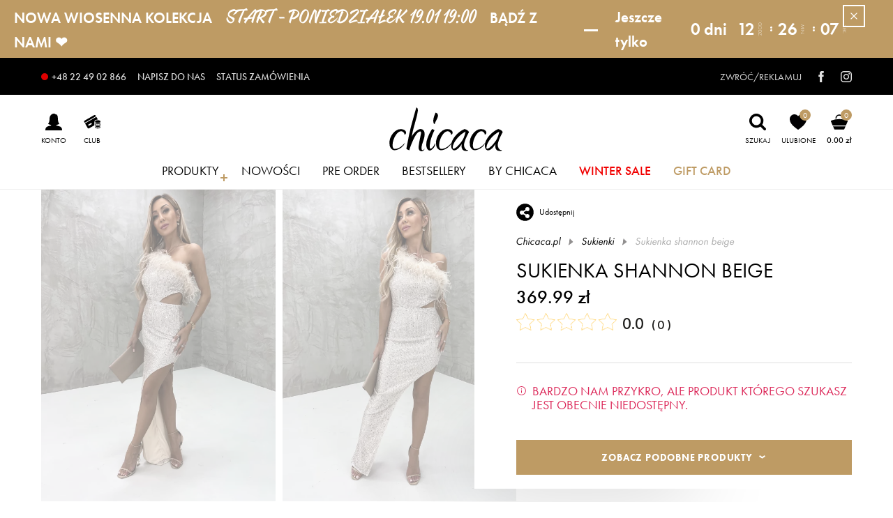

--- FILE ---
content_type: text/html
request_url: https://chicaca.pl/p-0027296-bei-sukienka-shannon-beige
body_size: 5064
content:
<!DOCTYPE html>
<html lang="pl">
  <head>
    <meta charset="utf-8" />
    <title>Chicaca</title>
    <base href="/" />

    <script
      id="Cookiebot"
      src="https://consent.cookiebot.com/uc.js"
      data-cbid="a185a0f4-e967-4a69-8164-24d6af433a08"
      type="text/javascript"
    ></script>

    <!-- Google Tag Manager -->
    <script>
      (function (w, d, s, l, i) {
        w[l] = w[l] || [];
        w[l].push({ "gtm.start": new Date().getTime(), event: "gtm.js" });
        var f = d.getElementsByTagName(s)[0],
          j = d.createElement(s),
          dl = l != "dataLayer" ? "&l=" + l : "";
        j.async = true;
        j.src = "https://www.googletagmanager.com/gtm.js?id=" + i + dl;
        f.parentNode.insertBefore(j, f);
      })(window, document, "script", "dataLayer", "GTM-56H9LPRV");
    </script>
    <!-- End Google Tag Manager -->

    <script src="https://analytics.ahrefs.com/analytics.js" data-key="FCRr8Lk4Z0CicWCcv+I6NQ" async></script>

    <meta name="viewport" content="width=device-width, initial-scale=1" />
    <meta name="format-detection" content="telephone=no" />

    <link rel="shortcut icon" sizes="16x16 24x24 32x32 48x48 64x64" href="favicon.ico" />

    <!-- Mobile (Android, iOS & others) -->
    <link rel="apple-touch-icon" sizes="144x144" href="assets/icons/icon-144x144.png" />
    <link rel="apple-touch-icon" sizes="192x192" href="assets/icons/icon-192x192.png" />

    <!-- Windows 8 Tiles -->
    <meta name="application-name" content="chicaca.pl" />
    <meta name="msapplication-TileImage" content="assets/icons/icon-144x144.png" />
    <meta name="msapplication-TileColor" content="#000000" />

    <!-- iOS Settings -->
    <meta content="yes" name="apple-mobile-web-app-capable" />
    <meta name="apple-mobile-web-app-status-bar-style" content="black" />
    <link rel="mask-icon" href="assets/icons/icon-512x512.png" color="#000000" />

    <meta name="description" content="Odkryj najnowsze kolekcje i znajdź swój styl!" />
    <meta name="theme-color" content="#000000" />
    <link rel="manifest" href="manifest.json" />

    <meta property="og:title" content="chicaca.pl" />
    <meta property="og:description" content="Odkryj najnowsze kolekcje i znajdź swój styl!" />
    <meta property="og:type" content="website" />
    <meta property="og:image" content="https://chicaca.pl/assets/icons/icon-1200x630.png" />
    <meta property="og:image:width" content="1200" />
    <meta property="og:image:height" content="630" />

    <link rel="stylesheet" href="assets/fonts/web-fonts.css" />
    <link rel="stylesheet" href="https://use.typekit.net/ypw2hdi.css" />
    <link rel="stylesheet" href="https://mapa.szybkapaczka.pl/css/v3.1/maps_sdk.css" />

    <script type="text/javascript" src="https://code.jquery.com/jquery-1.12.4.min.js"></script>
    <script type="text/javascript" src="https://ruch-osm.sysadvisors.pl/widget.js?i=12"></script>
    <link rel="stylesheet" href="https://ruch-osm.sysadvisors.pl/widget.css" />
    <script src="https://mapa.gls-poland.com/js/v4.0/maps_sdk.js"></script>

    <link rel="stylesheet" href="https://geowidget.inpost.pl/inpost-geowidget.css" />
    <script src="https://geowidget.inpost.pl/inpost-geowidget.js" defer></script>

    <meta name="google-site-verification" content="WJ72NLz_20Lfu8tNv1R1r3bp13Q1KJ1aNmMUDSUtEP0" />
  <link rel="stylesheet" href="styles.8035012f1b652f9701f4.css"></head>
  <body style="margin: 0">
    <div id="fb-root"></div>
    <script
      async
      defer
      crossorigin="anonymous"
      src="https://connect.facebook.net/pl_PL/sdk.js#xfbml=1&version=v19.0&appId=2534006159853086"
    ></script>

    <!-- Google Tag Manager (noscript) -->
    <noscript
      ><iframe
        src="https://www.googletagmanager.com/ns.html?id=GTM-56H9LPRV"
        height="0"
        width="0"
        style="display: none; visibility: hidden"
      ></iframe
    ></noscript>
    <!-- End Google Tag Manager (noscript) -->

    <ma-root>
      <style>
        .logo {
          display: block;
          width: 200px;
          height: 200px;
          border-radius: 50%;
          cursor: pointer;
          box-shadow: 0 0 0 rgba(23, 56, 133, 0.4);
        }
      </style>

      <section style="position: absolute; left: 50%; top: 50%; margin: -100px 0 0 -100px; z-index: 999999">
        <svg class="logo" data-name="Warstwa 1" xmlns="http://www.w3.org/2000/svg" viewBox="0 0 400.43 159.32">
          <g data-name="Page 1">
            <g data-name="Warstwa 1-2">
              <path
                fill="none"
                stroke="#3c3c3b"
                stroke-miterlimit="2.414"
                stroke-width=".216"
                d="M-3761.01-603.27h7937V955.78h-7937V-603.27h0z"
              />
              <path
                d="M43.58 78.89q9.42 0 14 3.84t4.6 8a7.65 7.65 0 01-1.43 4.6 5.94 5.94 0 01-4 2.41 10.58 10.58 0 00-3.83-8.21q-3.84-3.41-7.34-3.4A16.51 16.51 0 0034.7 90.5a43.92 43.92 0 00-9.09 11 70 70 0 00-7 15.77 54.7 54.7 0 00-2.63 16 26.15 26.15 0 001.53 9.31c1 2.7 3.07 4 6.14 4a29.25 29.25 0 0010.3-2 42.42 42.42 0 009.85-5.26 59.8 59.8 0 008.11-6.79 67 67 0 006.35-7.23 24.13 24.13 0 01-4.26 8.1 42.3 42.3 0 01-8.21 8.32 46.14 46.14 0 01-11.51 6.68A30.45 30.45 0 0123 151a14.22 14.22 0 01-8.21-2.3 18.79 18.79 0 01-5.59-5.91 26.61 26.61 0 01-3.2-8.25 42.46 42.46 0 011.84-24.43 57.75 57.75 0 017.89-14.57A47.38 47.38 0 0128.24 83.6a27.65 27.65 0 0115.34-4.71zm67.48-.22a14.29 14.29 0 016.68 1.43 12.85 12.85 0 014.49 3.83 15.72 15.72 0 012.52 5.48 26.15 26.15 0 01.77 6.35 51.08 51.08 0 01-1.43 12q-1.43 5.92-3.17 11.18t-3.29 9.53a28.21 28.21 0 00-1.75 7.12 31.46 31.46 0 00-.88 7.67 16.94 16.94 0 00.66 5.25 2.45 2.45 0 002.41 2 6.87 6.87 0 003.61-1A18 18 0 00126 145q-2.19 5.7-5.14 7.56a10.66 10.66 0 01-5.59 1.86 11.91 11.91 0 01-3.4-.55 8.34 8.34 0 01-3.39-2 11.43 11.43 0 01-2.63-4 18.55 18.55 0 01-1.1-7 36.74 36.74 0 01.66-5.92q1.32-9.64 2.74-16.76t2.52-12.38q1.09-5.25 1.86-8.87a30.62 30.62 0 00.77-6.25q0-3.72-2.85-3.72a10.92 10.92 0 00-7 3 47.32 47.32 0 00-7 7.56 127.47 127.47 0 00-8 14.24q-3.84 7.89-7 15.66T76 141.55q-2.19 6.36-3.07 9.64a53.76 53.76 0 01-5.47-2.19 11.43 11.43 0 01-4.38-3.28c.14-.59.47-2.26 1-5s1.15-6 1.86-9.75 1.54-7.74 2.41-12 1.68-8.43 2.41-12.38 1.43-7.39 2.08-10.3 1.13-4.88 1.43-5.91q2.63-12.72 5.8-24.43t6-21.8q3.95-14.46 7-24.87T97.25 4.4q5.27 2.63 5.26 9.86a16.57 16.57 0 01-.11 1.86c-.07.66-.18 1.35-.33 2.08q-1.3 8.32-3.06 15.89t-4 15q-3.29 12.48-7 25.52a276.45 276.45 0 00-6.57 30.13A50.7 50.7 0 0188 94.44a63.22 63.22 0 018.11-8.33 42.2 42.2 0 018.1-5.47 15.64 15.64 0 016.8-2zm39.87 0q5.91 1.1 8.33 4.39a140.93 140.93 0 00-8.26 18.18q-3.18 8.76-5.15 16.21-3.06 13.59-3.07 20.82a22 22 0 00.55 5.36c.37 1.39 1 2.09 1.86 2.09a7.4 7.4 0 004.82-2.09 34.89 34.89 0 004.72-5 41.46 41.46 0 004-6.36 62.6 62.6 0 002.85-6.24 11.84 11.84 0 01.22 2.85 18.72 18.72 0 01-1.32 6.57 28 28 0 01-3.72 6.79 34.46 34.46 0 01-5.7 6 22.3 22.3 0 01-7.23 4q-6.36 0-9.64-6.25a29.9 29.9 0 01-3.19-14.08 65.2 65.2 0 013.73-20.37 126.62 126.62 0 017.45-17.75 154.66 154.66 0 018.76-15.12zM162.32 23a7.75 7.75 0 016.47 3 10.06 10.06 0 012.3 6.25 19.82 19.82 0 01-1.43 7.34 75 75 0 01-3.39 7.34 328.81 328.81 0 00-3.73 7.66A52.66 52.66 0 00159.7 62a5.69 5.69 0 01-3.62-4.16 25.7 25.7 0 01-1-7.45 32.08 32.08 0 01.88-7.56c.58-2.41 1.17-4.71 1.75-6.9q1.54-4.16 2.85-7.56a37.46 37.46 0 001.76-5.37zm40.32 55.87q9.42 0 14 3.84t4.6 8a7.58 7.58 0 01-1.42 4.6 6 6 0 01-4.06 2.41 10.61 10.61 0 00-3.76-8.2c-2.56-2.27-5-3.4-7.34-3.4a16.55 16.55 0 00-10.85 4.38 43.92 43.92 0 00-9.09 11 70 70 0 00-7 15.77 54.7 54.7 0 00-2.63 16 25.9 25.9 0 001.54 9.31q1.53 4 6.13 4a29.25 29.25 0 0010.3-2 42.49 42.49 0 009.86-5.26 60.33 60.33 0 008.1-6.79 68.25 68.25 0 006.36-7.23 24.32 24.32 0 01-4.28 8.11 42.3 42.3 0 01-8.21 8.32 46.08 46.08 0 01-11.5 6.68A30.65 30.65 0 01182 151a14.22 14.22 0 01-8.21-2.3 18.79 18.79 0 01-5.59-5.91 26.4 26.4 0 01-3.18-8.22 42.64 42.64 0 011.87-24.43 57.4 57.4 0 017.88-14.57 47.26 47.26 0 0112.53-12 27.65 27.65 0 0115.34-4.71zm58.93-.22a30.08 30.08 0 019.86 4q4.6 2.85 5.7 6.79a93.62 93.62 0 00-5.81 10.56q-3 6.14-5.8 12.48-2.19 5.93-3.84 11.29A32.89 32.89 0 00260 133a22.45 22.45 0 003.61 12.27q3.61 5.7 10.85 5.69a3.92 3.92 0 01-3 2.09 16.93 16.93 0 01-3.61.54q-9.21 0-12.71-4.6a18.26 18.26 0 01-3.51-11.39 30.67 30.67 0 01.88-7.45c-.29 0-1.17 1.1-2.63 3.29a76.23 76.23 0 01-5.7 7.34 48 48 0 01-8 7.34 15.64 15.64 0 01-9.31 3.28 8.06 8.06 0 01-4.93-1.53 11.61 11.61 0 01-3.4-4 22.41 22.41 0 01-2-5.37 24.21 24.21 0 01-.54-5.5 38.59 38.59 0 014-16.67 76 76 0 0110-15.78 91 91 0 0115.14-14.35 74 74 0 0116.43-9.53zm-37.46 67q3.51 0 8.65-4.06A81.89 81.89 0 00243 132a117.89 117.89 0 009.31-11.72 64.89 64.89 0 006-10.08c.73-1.6 1.46-3.43 2.19-5.47s1.42-4.09 2.08-6.14 1.2-4 1.64-6 .81-3.69 1.1-5.15A81.09 81.09 0 00251.71 96a92.84 92.84 0 00-13.58 12.71 88.36 88.36 0 00-12 17.09 37.32 37.32 0 00-4.82 17.75q0 2.19 2.85 2.19zm93.77-66.76q9.42 0 14 3.84t4.6 8a7.58 7.58 0 01-1.42 4.6 6 6 0 01-4.06 2.4 10.56 10.56 0 00-3.84-8.21c-2.55-2.27-5-3.4-7.34-3.4A16.48 16.48 0 00309 90.5a44 44 0 00-9.1 11 70.63 70.63 0 00-7 15.77 54.7 54.7 0 00-2.63 16 26.34 26.34 0 001.54 9.31c1 2.7 3.07 4 6.13 4a29.25 29.25 0 0010.3-2 42.49 42.49 0 009.86-5.26 60.54 60.54 0 008.11-6.79 67 67 0 006.35-7.23 24.48 24.48 0 01-4.27 8.11 42.35 42.35 0 01-8.22 8.32 46.08 46.08 0 01-11.5 6.68 30.44 30.44 0 01-11.28 2.59 14.25 14.25 0 01-8.22-2.3 18.89 18.89 0 01-5.59-5.91 26.37 26.37 0 01-3.17-8.22 42.38 42.38 0 011.85-24.43 57.75 57.75 0 017.89-14.57 47.11 47.11 0 0112.49-12 27.68 27.68 0 0115.34-4.68zm58.94-.22a30.39 30.39 0 019.86 4q4.59 2.85 5.69 6.79a95.16 95.16 0 00-5.8 10.52q-3 6.13-5.81 12.48-2.19 5.92-3.83 11.29a32.43 32.43 0 00-1.65 9.31 22.45 22.45 0 003.62 12.27q3.62 5.7 10.84 5.69a3.92 3.92 0 01-3 2.09 16.93 16.93 0 01-3.61.54q-9.19 0-12.71-4.6a18.25 18.25 0 01-3.5-11.39 31.16 31.16 0 01.87-7.45c-.29 0-1.17 1.1-2.63 3.29a77.75 77.75 0 01-5.69 7.34 48 48 0 01-8 7.34 15.57 15.57 0 01-9.31 3.28 8.12 8.12 0 01-4.93-1.53 11.61 11.61 0 01-3.4-4 22.84 22.84 0 01-2-5.37 24.09 24.09 0 01-.66-5.48 38.45 38.45 0 013.95-16.65 75.8 75.8 0 0110.08-15.78 90.3 90.3 0 0115.18-14.45 74.1 74.1 0 0116.44-9.53zm-37.47 67.05q3.51 0 8.66-4.06a82.28 82.28 0 0010.18-9.66 116.75 116.75 0 009.31-11.72 64.89 64.89 0 006-10.08c.73-1.6 1.46-3.43 2.19-5.47s1.42-4.09 2.08-6.14 1.21-4 1.65-6 .8-3.69 1.09-5.15A81.28 81.28 0 00367 96a92.41 92.41 0 00-13.59 12.71 88.61 88.61 0 00-12.05 17.09 37.32 37.32 0 00-4.82 17.75q0 2.19 2.85 2.19z"
              />
            </g>
          </g>
        </svg>
      </section>
    </ma-root>

    <noscript>Aplikacja nie jest dostępna bez uruchomionego Javascript</noscript>

    <!-- Version: 302 -->

    <script type="text/javascript">
      var _smid = "e038768c8c021689";
      var _smapp = 1;
      (function (w, r, a, sm, s) {
        w["SalesmanagoObject"] = r;
        w[r] =
          w[r] ||
          function () {
            (w[r].q = w[r].q || []).push(arguments);
          };
        sm = document.createElement("script");
        sm.type = "text/javascript";
        sm.async = true;
        sm.src = a;
        s = document.getElementsByTagName("script")[0];
        s.parentNode.insertBefore(sm, s);
      })(window, "sm", ("https:" == document.location.protocol ? "https://" : "http://") + "www.salesmanago.pl/static/sm.js");
    </script>

    <script src="https://www.salesmanago.pl/dynamic/e038768c8c021689/popups.js"></script>
  <script src="runtime.ca01d16595c24a77c548.js" defer></script><script src="polyfills-es5.4688fbd29d9b6c581bfa.js" nomodule defer></script><script src="polyfills.5217a739b32229726cdf.js" defer></script><script src="scripts.abad4ca4b15beef381c0.js" defer></script><script src="main.d87d52fc35f6b1523c46.js" defer></script></body>
</html>


--- FILE ---
content_type: application/javascript
request_url: https://chicaca.pl/common.05b0b4c75a686c9898cb.js
body_size: 35137
content:
(window.webpackJsonp=window.webpackJsonp||[]).push([[0],{"ARq+":function(n,t,e){"use strict";var l=e("CcnG"),o=e("A7o+");e("IhbD"),e.d(t,"a",(function(){return i})),e.d(t,"b",(function(){return c}));var i=l["ɵcrt"]({encapsulation:0,styles:[['@charset "UTF-8";[_nghost-%COMP%]   h3[_ngcontent-%COMP%]{font-size:1.875rem;color:inherit;letter-spacing:0;line-height:1em;text-transform:none;font-weight:300;text-transform:uppercase;padding-bottom:20px}[_nghost-%COMP%]   ul[_ngcontent-%COMP%]{padding-top:20px}[_nghost-%COMP%]   ul[_ngcontent-%COMP%]   li[_ngcontent-%COMP%]{position:relative;font-size:1rem;font-weight:400;color:inherit;letter-spacing:0;line-height:1.5em;text-transform:none;padding:0 0 10px 30px}[_nghost-%COMP%]   ul[_ngcontent-%COMP%]   li[_ngcontent-%COMP%]::before{position:absolute;content:"•";left:0;top:0}']],data:{}});function c(n){return l["ɵvid"](2,[(n()(),l["ɵeld"](0,0,null,null,22,"div",[],null,null,null,null,null)),(n()(),l["ɵeld"](1,0,null,null,2,"h3",[],null,null,null,null,null)),(n()(),l["ɵted"](2,null,["",""])),l["ɵpid"](131072,o.k,[o.l,l.ChangeDetectorRef]),(n()(),l["ɵeld"](4,0,null,null,18,"ul",[],null,null,null,null,null)),(n()(),l["ɵeld"](5,0,null,null,2,"li",[],null,null,null,null,null)),(n()(),l["ɵted"](6,null,["",""])),l["ɵpid"](131072,o.k,[o.l,l.ChangeDetectorRef]),(n()(),l["ɵeld"](8,0,null,null,2,"li",[],null,null,null,null,null)),(n()(),l["ɵted"](9,null,["",""])),l["ɵpid"](131072,o.k,[o.l,l.ChangeDetectorRef]),(n()(),l["ɵeld"](11,0,null,null,2,"li",[],null,null,null,null,null)),(n()(),l["ɵted"](12,null,["",""])),l["ɵpid"](131072,o.k,[o.l,l.ChangeDetectorRef]),(n()(),l["ɵeld"](14,0,null,null,2,"li",[],null,null,null,null,null)),(n()(),l["ɵted"](15,null,["",""])),l["ɵpid"](131072,o.k,[o.l,l.ChangeDetectorRef]),(n()(),l["ɵeld"](17,0,null,null,2,"li",[],null,null,null,null,null)),(n()(),l["ɵted"](18,null,["",""])),l["ɵpid"](131072,o.k,[o.l,l.ChangeDetectorRef]),(n()(),l["ɵeld"](20,0,null,null,2,"li",[],null,null,null,null,null)),(n()(),l["ɵted"](21,null,["",""])),l["ɵpid"](131072,o.k,[o.l,l.ChangeDetectorRef])],null,(function(n,t){n(t,2,0,l["ɵunv"](t,2,0,l["ɵnov"](t,3).transform("account.club.header.about"))),n(t,6,0,l["ɵunv"](t,6,0,l["ɵnov"](t,7).transform("account.club.about1"))),n(t,9,0,l["ɵunv"](t,9,0,l["ɵnov"](t,10).transform("account.club.about2"))),n(t,12,0,l["ɵunv"](t,12,0,l["ɵnov"](t,13).transform("account.club.about3"))),n(t,15,0,l["ɵunv"](t,15,0,l["ɵnov"](t,16).transform("account.club.about4"))),n(t,18,0,l["ɵunv"](t,18,0,l["ɵnov"](t,19).transform("account.club.about5"))),n(t,21,0,l["ɵunv"](t,21,0,l["ɵnov"](t,22).transform("account.club.about6")))}))}},BpgY:function(n,t,e){"use strict";e.d(t,"a",(function(){return l}));var l=function(){return function(){}}()},CMIb:function(n,t,e){"use strict";var l=e("CcnG"),o=e("A7o+"),i=e("jyex"),c=e("Ip0R"),u=e("W2UE"),r=e("t/Na"),s=e("I2up"),a=e("aIpl");e("chTm"),e.d(t,"a",(function(){return g})),e.d(t,"b",(function(){return h}));var g=l["ɵcrt"]({encapsulation:0,styles:[['[_nghost-%COMP%]{display:block}[_nghost-%COMP%]   h3[_ngcontent-%COMP%]{font-size:1.875rem;color:inherit;letter-spacing:0;line-height:1em;text-transform:none;font-weight:300;text-transform:uppercase;padding-bottom:20px}[_nghost-%COMP%]   .steps[_ngcontent-%COMP%]{display:flex;flex-direction:row;justify-content:space-between;align-items:stretch;padding-bottom:20px}[_nghost-%COMP%]   .steps[_ngcontent-%COMP%]   .step[_ngcontent-%COMP%]{position:relative;max-width:300px;width:32%}@media (max-width:768px){[_nghost-%COMP%]   .steps[_ngcontent-%COMP%]{flex-wrap:wrap}[_nghost-%COMP%]   .steps[_ngcontent-%COMP%]   .step[_ngcontent-%COMP%]{width:48%;max-width:unset;min-width:300px;margin:0 auto 20px}}[_nghost-%COMP%]   .steps[_ngcontent-%COMP%]   .step[_ngcontent-%COMP%]   .step-number[_ngcontent-%COMP%]{position:absolute;font-size:1.5rem;color:inherit;letter-spacing:0;line-height:1.0416666667em;text-transform:none;font-weight:400;left:20%}[_nghost-%COMP%]   .steps[_ngcontent-%COMP%]   .step[_ngcontent-%COMP%]   .step-number[_ngcontent-%COMP%]::after{position:absolute;content:"o";top:0;right:-5px;font-size:.625rem;line-height:.625rem}[_nghost-%COMP%]   .steps[_ngcontent-%COMP%]   .step[_ngcontent-%COMP%]   .icon[_ngcontent-%COMP%] {position:relative;display:flex;flex-direction:row;justify-content:center;align-items:center;border:10px solid #fff;background:#be9b64;width:100px;height:100px;margin:0 auto;box-shadow:10px 10px 20px 0 rgba(0,0,0,.2)}[_nghost-%COMP%]   .steps[_ngcontent-%COMP%]   .step[_ngcontent-%COMP%]   .icon[_ngcontent-%COMP%]  svg{display:block}[_nghost-%COMP%]   .steps[_ngcontent-%COMP%]   .step[_ngcontent-%COMP%]   .icon[_ngcontent-%COMP%]  svg {width:40px;height:40px}[_nghost-%COMP%]   .steps[_ngcontent-%COMP%]   .step[_ngcontent-%COMP%]   .icon[_ngcontent-%COMP%]  svg  path{fill:#fff!important}[_nghost-%COMP%]   .steps[_ngcontent-%COMP%]   .step[_ngcontent-%COMP%] > div[_ngcontent-%COMP%]:not(.icon){margin-top:-50px;padding:75px 30px 30px;background:#fff;height:calc(100% - 50px)}[_nghost-%COMP%]   .steps[_ngcontent-%COMP%]   .step[_ngcontent-%COMP%] > div[_ngcontent-%COMP%]:not(.icon)   span[_ngcontent-%COMP%]{display:block;text-align:center}[_nghost-%COMP%]   .steps[_ngcontent-%COMP%]   .step[_ngcontent-%COMP%] > div[_ngcontent-%COMP%]:not(.icon)   span[_ngcontent-%COMP%]:nth-of-type(1){font-size:1rem;font-weight:400;color:inherit;letter-spacing:0;text-transform:none;line-height:1.25rem;padding-bottom:30px}[_nghost-%COMP%]   .steps[_ngcontent-%COMP%]   .step[_ngcontent-%COMP%] > div[_ngcontent-%COMP%]:not(.icon)   span[_ngcontent-%COMP%]:nth-of-type(2), [_nghost-%COMP%]   .steps[_ngcontent-%COMP%]   .step[_ngcontent-%COMP%] > div[_ngcontent-%COMP%]:not(.icon)   span[_ngcontent-%COMP%]:nth-of-type(3){position:relative;font-size:.8125rem;font-weight:400;letter-spacing:0;line-height:1em;text-transform:none;color:#707070}[_nghost-%COMP%]   .steps[_ngcontent-%COMP%]   .step[_ngcontent-%COMP%] > div[_ngcontent-%COMP%]:not(.icon)   span[_ngcontent-%COMP%]:nth-of-type(2)::before, [_nghost-%COMP%]   .steps[_ngcontent-%COMP%]   .step[_ngcontent-%COMP%] > div[_ngcontent-%COMP%]:not(.icon)   span[_ngcontent-%COMP%]:nth-of-type(3)::before{position:absolute;content:"";width:20px;height:2px;background:#000;top:-16px;left:50%;z-index:1;transform:translateX(-50%)}[_nghost-%COMP%]   .steps[_ngcontent-%COMP%]   .step[_ngcontent-%COMP%] > div[_ngcontent-%COMP%]:not(.icon)   span[_ngcontent-%COMP%]   a[_ngcontent-%COMP%], [_nghost-%COMP%]   .steps[_ngcontent-%COMP%]   .step[_ngcontent-%COMP%] > div[_ngcontent-%COMP%]:not(.icon)   span.wygodne-zwroty-info[_ngcontent-%COMP%]{font-size:1rem;font-weight:400;color:inherit;letter-spacing:0;text-transform:none;line-height:1.25rem;padding-bottom:5px}[_nghost-%COMP%]   .steps[_ngcontent-%COMP%]   .step[_ngcontent-%COMP%] > div[_ngcontent-%COMP%]:not(.icon)   span[_ngcontent-%COMP%]   a[_ngcontent-%COMP%]{text-decoration:underline}[_nghost-%COMP%]   .steps[_ngcontent-%COMP%]   .step[_ngcontent-%COMP%] > div[_ngcontent-%COMP%]:not(.icon)   figure[_ngcontent-%COMP%]   img[_ngcontent-%COMP%]{width:90px;margin:0 auto;padding-bottom:30px}[_nghost-%COMP%]   .steps.long-list[_ngcontent-%COMP%]{flex-wrap:wrap}[_nghost-%COMP%]   .steps.long-list[_ngcontent-%COMP%]   .step[_ngcontent-%COMP%]{width:23%;min-width:250px;margin-bottom:20px}@media (max-width:768px){[_nghost-%COMP%]   .steps.long-list[_ngcontent-%COMP%]   .step[_ngcontent-%COMP%]{width:48%;min-width:300px}}@media (max-width:500px){[_nghost-%COMP%]   .steps[_ngcontent-%COMP%]   .step[_ngcontent-%COMP%]{width:100%;min-width:unset}[_nghost-%COMP%]   .steps.long-list[_ngcontent-%COMP%]   .step[_ngcontent-%COMP%]{width:100%;min-width:unset}}']],data:{}});function d(n){return l["ɵvid"](0,[(n()(),l["ɵeld"](0,0,null,null,1,"span",[["class","wygodne-zwroty-info"]],null,null,null,null,null)),(n()(),l["ɵted"](-1,null,["bądź przygotuj przesyłkę za pomocą Wygodnych Zwrotów"]))],null,null)}function p(n){return l["ɵvid"](0,[(n()(),l["ɵeld"](0,0,null,null,1,"figure",[],null,null,null,null,null)),(n()(),l["ɵeld"](1,0,null,null,0,"img",[["alt","Wygodne Zwroty - logo"]],[[8,"src",4]],null,null,null,null))],null,(function(n,t){n(t,1,0,"/assets/images/wygodne-zwroty-logo.png")}))}function f(n){return l["ɵvid"](0,[(n()(),l["ɵeld"](0,0,null,null,1,"span",[],[[8,"innerHTML",1]],null,null,null,null)),l["ɵpid"](131072,o.k,[o.l,l.ChangeDetectorRef])],null,(function(n,t){n(t,0,0,l["ɵunv"](t,0,0,l["ɵnov"](t,1).transform(t.parent.context.$implicit.text2)))}))}function C(n){return l["ɵvid"](0,[(n()(),l["ɵeld"](0,0,null,null,14,"div",[["class","step"]],null,null,null,null,null)),(n()(),l["ɵeld"](1,0,null,null,1,"span",[["class","step-number"]],null,null,null,null,null)),(n()(),l["ɵted"](2,null,["",""])),(n()(),l["ɵeld"](3,16777216,null,null,2,"div",[["class","icon"]],null,null,null,null,null)),l["ɵprd"](512,null,i.SVGCacheService,i.SVGCacheService,[[2,c.APP_BASE_HREF],[2,c.PlatformLocation],[2,u.InlineSVGConfig],r.HttpBackend,l.RendererFactory2]),l["ɵdid"](5,737280,null,0,s.InlineSVGDirective,[l.ElementRef,l.ViewContainerRef,l.ComponentFactoryResolver,i.SVGCacheService,l.Renderer2,a.InlineSVGService,[2,u.InlineSVGConfig],l.PLATFORM_ID],{inlineSVG:[0,"inlineSVG"]},null),(n()(),l["ɵeld"](6,0,null,null,8,"div",[],null,null,null,null,null)),(n()(),l["ɵeld"](7,0,null,null,1,"span",[],[[8,"innerHTML",1]],null,null,null,null)),l["ɵpid"](131072,o.k,[o.l,l.ChangeDetectorRef]),(n()(),l["ɵand"](16777216,null,null,1,null,d)),l["ɵdid"](10,16384,null,0,c.NgIf,[l.ViewContainerRef,l.TemplateRef],{ngIf:[0,"ngIf"]},null),(n()(),l["ɵand"](16777216,null,null,1,null,p)),l["ɵdid"](12,16384,null,0,c.NgIf,[l.ViewContainerRef,l.TemplateRef],{ngIf:[0,"ngIf"]},null),(n()(),l["ɵand"](16777216,null,null,1,null,f)),l["ɵdid"](14,16384,null,0,c.NgIf,[l.ViewContainerRef,l.TemplateRef],{ngIf:[0,"ngIf"]},null)],(function(n,t){var e=t.component;n(t,5,0,t.context.$implicit.icon),n(t,10,0,!!e.positionOfWZ&&t.context.index+1===e.positionOfWZ),n(t,12,0,!!e.positionOfWZ&&t.context.index+1===e.positionOfWZ),n(t,14,0,t.context.$implicit.text2)}),(function(n,t){n(t,2,0,t.context.index+1),n(t,7,0,l["ɵunv"](t,7,0,l["ɵnov"](t,8).transform(t.context.$implicit.text1)))}))}function h(n){return l["ɵvid"](2,[(n()(),l["ɵeld"](0,0,null,null,2,"h3",[],null,null,null,null,null)),(n()(),l["ɵted"](1,null,["",""])),l["ɵpid"](131072,o.k,[o.l,l.ChangeDetectorRef]),(n()(),l["ɵeld"](3,0,null,null,2,"div",[["class","steps"]],[[2,"long-list",null]],null,null,null,null)),(n()(),l["ɵand"](16777216,null,null,1,null,C)),l["ɵdid"](5,278528,null,0,c.NgForOf,[l.ViewContainerRef,l.TemplateRef,l.IterableDiffers],{ngForOf:[0,"ngForOf"]},null)],(function(n,t){n(t,5,0,t.component.stepsList)}),(function(n,t){var e=t.component;n(t,1,0,l["ɵunv"](t,1,0,l["ɵnov"](t,2).transform("account.club.header.steps"))),n(t,3,0,e.stepsList.length>3)}))}},E2EY:function(n,t,e){"use strict";var l=e("mrSG"),o=(e("Nryo"),function(){function n(n){this.apiHttpClient=n}return n.prototype.getShopList=function(){return this.apiHttpClient.get("/shop/list")},n}()),i=e("J8Vw"),c=e("CcnG");e.d(t,"a",(function(){return u}));var u=function(n){function t(t){var e=n.call(this,t)||this;return e.apiHttpClient=t,e}return l.__extends(t,n),t.prototype.getShopList=function(n){return void 0===n&&(n=!1),this.apiHttpClient.get("/shop/list?collectionPoint="+n)},t.prototype.getAvailableStationary=function(n){return this.apiHttpClient.get("/shop/"+n)},t.ngInjectableDef=c["ɵɵdefineInjectable"]({factory:function(){return new t(c["ɵɵinject"](i.a))},token:t,providedIn:"root"}),t}(o)},IhbD:function(n,t,e){"use strict";e.d(t,"a",(function(){return l}));var l=function(){function n(){}return n.prototype.ngOnInit=function(){},n}()},Sk3X:function(n,t,e){"use strict";e.d(t,"a",(function(){return l}));var l=function(){function n(){this.stepIcons=[{icon:"/assets/images/svg/icon_pay.svg",text1:"account.club.step1.info1",text2:"account.club.step1.info2"},{icon:"/assets/images/svg/icon_moneysack.svg",text1:"account.club.step2.info1",text2:"account.club.step2.info2"},{icon:"/assets/images/svg/icon_moneybag.svg",text1:"account.club.step3.info1"}]}return n.prototype.ngOnInit=function(){},n}()},TAwX:function(n,t,e){"use strict";e.d(t,"a",(function(){return l}));var l=function(){return function(){}}()},Zvfj:function(n,t,e){"use strict";var l=e("CcnG"),o=e("CMIb"),i=e("chTm");e("Sk3X"),e.d(t,"a",(function(){return c})),e.d(t,"b",(function(){return u}));var c=l["ɵcrt"]({encapsulation:0,styles:[["[_nghost-%COMP%]{display:block;padding-bottom:40px;margin-bottom:40px;border-bottom:1px solid #dfdfdf}"]],data:{}});function u(n){return l["ɵvid"](2,[(n()(),l["ɵeld"](0,0,null,null,2,"div",[],null,null,null,null,null)),(n()(),l["ɵeld"](1,0,null,null,1,"ma-steps-list",[],null,null,null,o.b,o.a)),l["ɵdid"](2,49152,null,0,i.a,[],{stepsList:[0,"stepsList"]},null)],(function(n,t){n(t,2,0,t.component.stepIcons)}),null)}},apXU:function(n,t,e){"use strict";var l=e("A2HL"),o=e("CcnG"),i=e("jyex"),c=e("Ip0R"),u=e("W2UE"),r=e("t/Na"),s=e("I2up"),a=e("aIpl"),g=e("A7o+"),d=e("ZYCi");e("c0t9"),e("Y3Jo"),e("lNG3"),e.d(t,"a",(function(){return p})),e.d(t,"b",(function(){return P}));var p=o["ɵcrt"]({encapsulation:0,styles:[l.a,["[_nghost-%COMP%]{position:relative;display:block}[_nghost-%COMP%]   .flag[_ngcontent-%COMP%]{position:absolute;top:25px;left:-10px;padding:4px 12px;font-size:.9375rem;line-height:.9375rem;text-transform:uppercase;color:#fff;transform:skewX(-20deg);background:#a138c7;font-weight:400;z-index:1}@media (max-width:500px){[_nghost-%COMP%]   .flag[_ngcontent-%COMP%]{font-size:.75rem;padding:4px 8px}}[_nghost-%COMP%]   .flag[_ngcontent-%COMP%]   span[_ngcontent-%COMP%]{display:block;transform:skewX(20deg)}[_nghost-%COMP%] > div[_ngcontent-%COMP%]{display:flex;flex-direction:column;justify-content:flex-start;align-items:flex-start;height:100%}[_nghost-%COMP%] > div[_ngcontent-%COMP%]   figure[_ngcontent-%COMP%]{position:relative}[_nghost-%COMP%] > div[_ngcontent-%COMP%]   figure[_ngcontent-%COMP%]   .delete-btn[_ngcontent-%COMP%], [_nghost-%COMP%] > div[_ngcontent-%COMP%]   figure[_ngcontent-%COMP%]   .safe-btn[_ngcontent-%COMP%]{position:absolute;bottom:18px;right:18px;opacity:0}[_nghost-%COMP%] > div[_ngcontent-%COMP%]   figure[_ngcontent-%COMP%]   .delete-btn[_ngcontent-%COMP%]{width:40px;height:40px;display:flex;flex-direction:row;justify-content:center;align-items:center;background:#fff;border-radius:50%;opacity:1;transition:all .3s ease-in-out;z-index:1}[_nghost-%COMP%] > div[_ngcontent-%COMP%]   figure[_ngcontent-%COMP%]   .delete-btn[_ngcontent-%COMP%]   div[_ngcontent-%COMP%] {width:16px;height:16px}[_nghost-%COMP%] > div[_ngcontent-%COMP%]   figure[_ngcontent-%COMP%]   .delete-btn[_ngcontent-%COMP%]   div[_ngcontent-%COMP%]  svg{display:block;width:inherit;height:inherit}[_nghost-%COMP%] > div[_ngcontent-%COMP%]   .product-info[_ngcontent-%COMP%]{display:flex;flex-direction:column;justify-content:space-between;align-items:flex-start;padding:18px 20px 10px;background:#fff;flex:1;width:100%}[_nghost-%COMP%] > div[_ngcontent-%COMP%]   .product-info[_ngcontent-%COMP%]   .info[_ngcontent-%COMP%]{display:flex;flex-direction:row;justify-content:space-between;align-items:flex-start;width:100%;height:100%}[_nghost-%COMP%] > div[_ngcontent-%COMP%]   .product-info[_ngcontent-%COMP%]   .info[_ngcontent-%COMP%]   a[_ngcontent-%COMP%]{display:block;min-width:65%;width:65%;max-width:65%;font-size:.875rem;font-weight:500;color:inherit;letter-spacing:0;text-transform:none;line-height:1.125rem;text-transform:uppercase;text-align:left}[_nghost-%COMP%] > div[_ngcontent-%COMP%]   .product-info[_ngcontent-%COMP%]   .info[_ngcontent-%COMP%]   .price[_ngcontent-%COMP%]{display:block;align-self:flex-start;margin:0;text-align:right}[_nghost-%COMP%] > div[_ngcontent-%COMP%]   .product-info[_ngcontent-%COMP%]   .info[_ngcontent-%COMP%]   .price[_ngcontent-%COMP%]   span[_ngcontent-%COMP%]{margin:0;font-size:1rem;font-weight:400;color:inherit;letter-spacing:0;line-height:1.5em;text-transform:none}[_nghost-%COMP%] > div[_ngcontent-%COMP%]   .product-info[_ngcontent-%COMP%]   .info[_ngcontent-%COMP%]   .price[_ngcontent-%COMP%]   span.old-price[_ngcontent-%COMP%]{font-size:.8125rem;font-weight:400;color:inherit;letter-spacing:0;line-height:1em;text-transform:none;text-decoration:line-through}[_nghost-%COMP%] > div[_ngcontent-%COMP%]   .product-info[_ngcontent-%COMP%]   .info[_ngcontent-%COMP%]   .price[_ngcontent-%COMP%]   span.promo-price[_ngcontent-%COMP%]{color:#df0000}[_nghost-%COMP%] > div[_ngcontent-%COMP%]   .product-info[_ngcontent-%COMP%]   .info[_ngcontent-%COMP%]   .price[_ngcontent-%COMP%]   span[_ngcontent-%COMP%]:last-of-type{display:block;font-weight:600}[_nghost-%COMP%]   .shadow-box[_ngcontent-%COMP%]{position:absolute;bottom:0;right:0;width:70%;height:calc(100% - 150px);box-shadow:15px 10px 120px -10px rgba(0,0,0,.2);transition:.3s ease-in-out;opacity:0;z-index:-1}@media (max-width:1024px){[_nghost-%COMP%] > div[_ngcontent-%COMP%]   figure[_ngcontent-%COMP%]   .delete-btn[_ngcontent-%COMP%], [_nghost-%COMP%] > div[_ngcontent-%COMP%]   figure[_ngcontent-%COMP%]   .safe-btn[_ngcontent-%COMP%]{opacity:1}[_nghost-%COMP%] > div[_ngcontent-%COMP%]   .product-info[_ngcontent-%COMP%]{padding:8px 10px 12px}[_nghost-%COMP%] > div[_ngcontent-%COMP%]   .product-info[_ngcontent-%COMP%]   .info[_ngcontent-%COMP%]{flex-direction:column}[_nghost-%COMP%] > div[_ngcontent-%COMP%]   .product-info[_ngcontent-%COMP%]   .info[_ngcontent-%COMP%]   a[_ngcontent-%COMP%]{line-height:1.0625rem;min-width:100%;width:100%;max-width:100%}[_nghost-%COMP%] > div[_ngcontent-%COMP%]   .product-info[_ngcontent-%COMP%]   .info[_ngcontent-%COMP%]   .price[_ngcontent-%COMP%]{align-self:flex-end}[_nghost-%COMP%]   .shadow-box[_ngcontent-%COMP%]{opacity:1}}[_nghost-%COMP%]:hover{z-index:5}[_nghost-%COMP%]:hover > div[_ngcontent-%COMP%]   figure[_ngcontent-%COMP%]   .safe-btn[_ngcontent-%COMP%]{opacity:1}[_nghost-%COMP%]:hover   .shadow-box[_ngcontent-%COMP%]{opacity:1}"]],data:{}});function f(n){return o["ɵvid"](0,[(n()(),o["ɵeld"](0,0,null,null,1,"div",[["class","safe-btn"]],null,null,null,null,null)),(n()(),o["ɵeld"](1,0,null,null,0,"button",[["maAccEvents",""],["title","Dodaj/usuń z ulubionych"]],[[2,"active",null]],[[null,"click"]],(function(n,t,e){var l=!0;return"click"===t&&(l=!1!==n.component.toggleProductSetSafe()&&l),l}),null,null))],null,(function(n,t){n(t,1,0,t.component.isProductSetSafe)}))}function C(n){return o["ɵvid"](0,[(n()(),o["ɵeld"](0,0,null,null,4,"div",[["class","delete-btn"]],null,null,null,null,null)),(n()(),o["ɵeld"](1,0,null,null,3,"button",[["maAccEvents",""],["title","Usuń z ulubionych"]],null,[[null,"click"]],(function(n,t,e){var l=!0;return"click"===t&&(l=!1!==n.component.toggleProductSetSafe()&&l),l}),null,null)),(n()(),o["ɵeld"](2,16777216,null,null,2,"div",[["aria-hidden","true"]],null,null,null,null,null)),o["ɵprd"](512,null,i.SVGCacheService,i.SVGCacheService,[[2,c.APP_BASE_HREF],[2,c.PlatformLocation],[2,u.InlineSVGConfig],r.HttpBackend,o.RendererFactory2]),o["ɵdid"](4,737280,null,0,s.InlineSVGDirective,[o.ElementRef,o.ViewContainerRef,o.ComponentFactoryResolver,i.SVGCacheService,o.Renderer2,a.InlineSVGService,[2,u.InlineSVGConfig],o.PLATFORM_ID],{inlineSVG:[0,"inlineSVG"]},null)],(function(n,t){n(t,4,0,"/assets/images/svg/icon_delete.svg")}),null)}function h(n){return o["ɵvid"](0,[(n()(),o["ɵeld"](0,0,null,null,3,"span",[["class","old-price"]],null,null,null,null,null)),(n()(),o["ɵted"](1,null,["",""])),o["ɵpod"](2,{price:0}),o["ɵpid"](131072,g.k,[g.l,o.ChangeDetectorRef])],null,(function(n,t){var e=t.component,l=o["ɵunv"](t,1,0,o["ɵnov"](t,3).transform("common.priceWithCurrency",n(t,2,0,e.set.price_regular)));n(t,1,0,l)}))}function _(n){return o["ɵvid"](0,[(n()(),o["ɵeld"](0,0,null,null,29,"div",[],null,null,null,null,null)),(n()(),o["ɵeld"](1,0,null,null,2,"div",[["class","flag set"]],null,null,null,null,null)),(n()(),o["ɵeld"](2,0,null,null,1,"span",[["translate","common.flag.set"]],null,null,null,null,null)),o["ɵdid"](3,8536064,null,0,g.e,[g.l,o.ElementRef,o.ChangeDetectorRef],{translate:[0,"translate"]},null),(n()(),o["ɵeld"](4,0,null,null,8,"figure",[],null,null,null,null,null)),(n()(),o["ɵeld"](5,0,null,null,3,"a",[],[[1,"target",0],[8,"href",4]],[[null,"click"]],(function(n,t,e){var l=!0;return"click"===t&&(l=!1!==o["ɵnov"](n,6).onClick(e.button,e.ctrlKey,e.metaKey,e.shiftKey)&&l),l}),null,null)),o["ɵdid"](6,671744,null,0,d.p,[d.m,d.a,c.LocationStrategy],{routerLink:[0,"routerLink"]},null),o["ɵpad"](7,1),(n()(),o["ɵeld"](8,0,null,null,0,"img",[],[[8,"src",4],[8,"alt",0]],null,null,null,null)),(n()(),o["ɵand"](16777216,null,null,1,null,f)),o["ɵdid"](10,16384,null,0,c.NgIf,[o.ViewContainerRef,o.TemplateRef],{ngIf:[0,"ngIf"]},null),(n()(),o["ɵand"](16777216,null,null,1,null,C)),o["ɵdid"](12,16384,null,0,c.NgIf,[o.ViewContainerRef,o.TemplateRef],{ngIf:[0,"ngIf"]},null),(n()(),o["ɵeld"](13,0,null,null,16,"div",[["class","product-info"]],null,null,null,null,null)),(n()(),o["ɵeld"](14,0,null,null,15,"div",[["class","info"]],null,null,null,null,null)),(n()(),o["ɵeld"](15,0,null,null,4,"a",[],[[1,"target",0],[8,"href",4]],[[null,"click"]],(function(n,t,e){var l=!0;return"click"===t&&(l=!1!==o["ɵnov"](n,16).onClick(e.button,e.ctrlKey,e.metaKey,e.shiftKey)&&l),l}),null,null)),o["ɵdid"](16,671744,null,0,d.p,[d.m,d.a,c.LocationStrategy],{routerLink:[0,"routerLink"]},null),o["ɵpad"](17,1),(n()(),o["ɵeld"](18,0,null,null,1,"h3",[],null,null,null,null,null)),(n()(),o["ɵted"](19,null,["",""])),(n()(),o["ɵeld"](20,0,null,null,9,"div",[["class","price"]],null,null,null,null,null)),(n()(),o["ɵand"](16777216,null,null,1,null,h)),o["ɵdid"](22,16384,null,0,c.NgIf,[o.ViewContainerRef,o.TemplateRef],{ngIf:[0,"ngIf"]},null),(n()(),o["ɵeld"](23,0,null,null,6,"span",[],null,null,null,null,null)),o["ɵprd"](512,null,c["ɵNgClassImpl"],c["ɵNgClassR2Impl"],[o.IterableDiffers,o.KeyValueDiffers,o.ElementRef,o.Renderer2]),o["ɵdid"](25,278528,null,0,c.NgClass,[c["ɵNgClassImpl"]],{ngClass:[0,"ngClass"]},null),o["ɵpod"](26,{"promo-price":0}),(n()(),o["ɵted"](27,null,["",""])),o["ɵpod"](28,{price:0}),o["ɵpid"](131072,g.k,[g.l,o.ChangeDetectorRef])],(function(n,t){var e=t.component;n(t,3,0,"common.flag.set");var l=n(t,7,0,"/z-"+e.set.slug_name+"-"+e.set.set_id);n(t,6,0,l),n(t,10,0,!e.isSafe),n(t,12,0,e.isSafe);var o=n(t,17,0,"/z-"+e.set.slug_name+"-"+e.set.set_id);n(t,16,0,o),n(t,22,0,e.set.price_regular!==e.set.price_current);var i=n(t,26,0,e.set.price_regular!==e.set.price_current);n(t,25,0,i)}),(function(n,t){var e=t.component;n(t,5,0,o["ɵnov"](t,6).target,o["ɵnov"](t,6).href),n(t,8,0,e.imageSrc,e.set.display_name),n(t,15,0,o["ɵnov"](t,16).target,o["ɵnov"](t,16).href),n(t,19,0,e.set.display_name);var l=o["ɵunv"](t,27,0,o["ɵnov"](t,29).transform("common.priceWithCurrency",n(t,28,0,e.set.price_current)));n(t,27,0,l)}))}function P(n){return o["ɵvid"](2,[(n()(),o["ɵand"](16777216,null,null,1,null,_)),o["ɵdid"](1,16384,null,0,c.NgIf,[o.ViewContainerRef,o.TemplateRef],{ngIf:[0,"ngIf"]},null),(n()(),o["ɵeld"](2,0,null,null,0,"div",[["class","shadow-box"]],null,null,null,null,null))],(function(n,t){n(t,1,0,t.component.set)}),null)}},c0t9:function(n,t,e){"use strict";e.d(t,"a",(function(){return i}));var l=e("AytR"),o=(e("eMvf"),e("t9fZ")),i=(e("lNG3"),function(){function n(n,t,e,o){this.cd=n,this.safeService=t,this.notificationsService=e,this.translateService=o,this.appDomain=l.a.appDomain,this.isProductSetSafe=!1}return n.prototype.ngOnInit=function(){var n=this;this.imageSrc=this.getImageSrc(),this.cd.markForCheck(),this.safeService.watchSafeProductSetList().pipe(Object(o.a)(1)).subscribe((function(){n.isProductSetSafe=n.safeService.isProductSetInSafeList(n.set.set_id),n.cd.markForCheck()}))},n.prototype.getImageSrc=function(){return this.isSafe?this.appDomain+this.set.images:this.appDomain+this.set.images[0]},n.prototype.toggleProductSetSafe=function(){this.isProductSetSafe?this.removeProductSetFromSafe(this.set.set_id):this.addProductSetToSafe(this.set.set_id)},n.prototype.addProductSetToSafe=function(n){var t=this;this.safeService.addProductSetElement(n).subscribe((function(n){t.isProductSetSafe=n.action_status?!t.isProductSetSafe:t.isProductSetSafe,t.handleAddToSafeResponse(n),t.cd.markForCheck()}))},n.prototype.removeProductSetFromSafe=function(n){var t=this;this.safeService.removeProductSetElement(n).pipe().subscribe((function(n){t.isProductSetSafe=n.action_status?!t.isProductSetSafe:t.isProductSetSafe,t.handleRemoveFromSafeResponse(n),t.cd.markForCheck()}))},n.prototype.handleAddToSafeResponse=function(n){n.action_status?this.notificationsService.success("",this.translateService.instant("product.addToSafe.success")):this.notificationsService.error("",this.translateService.instant("product.addToSafe.error"))},n.prototype.handleRemoveFromSafeResponse=function(n){n.action_status?this.notificationsService.success("",this.translateService.instant("product.removeFromSafe.success")):this.notificationsService.error("",this.translateService.instant("product.removeFromSafe.error"))},n}())},chTm:function(n,t,e){"use strict";e.d(t,"a",(function(){return l}));var l=function(){return function(){this.positionOfWZ=null}}()},jGbr:function(n,t,e){"use strict";var l=e("CcnG"),o=e("ZYCi"),i=e("Ip0R"),c=e("jyex"),u=e("W2UE"),r=e("t/Na"),s=e("I2up"),a=e("aIpl"),g=e("A7o+");e("m7i+"),e("DIGO"),e("BN7B"),e.d(t,"a",(function(){return d})),e.d(t,"b",(function(){return p}));var d=l["ɵcrt"]({encapsulation:0,styles:[["[_nghost-%COMP%]{display:block;padding-top:60px}[_nghost-%COMP%] > div[_ngcontent-%COMP%]{display:flex;flex-direction:row;justify-content:space-between;align-items:center}[_nghost-%COMP%] > div[_ngcontent-%COMP%]   .box[_ngcontent-%COMP%]{display:flex;flex-direction:row;justify-content:flex-start;align-items:center}@media (max-width:1366px){[_nghost-%COMP%]{padding-top:30px}[_nghost-%COMP%] > div[_ngcontent-%COMP%]   .box[_ngcontent-%COMP%]{flex-direction:column;text-align:center}}[_nghost-%COMP%] > div[_ngcontent-%COMP%]   .box[_ngcontent-%COMP%]   .icon[_ngcontent-%COMP%] {display:flex;flex-direction:row;justify-content:center;align-items:flex-end;width:auto;height:35px;margin-right:10px;min-height:35px}[_nghost-%COMP%] > div[_ngcontent-%COMP%]   .box[_ngcontent-%COMP%]   .icon[_ngcontent-%COMP%]  svg{display:block;width:inherit;height:inherit}[_nghost-%COMP%] > div[_ngcontent-%COMP%]   .box[_ngcontent-%COMP%]   .info[_ngcontent-%COMP%]   span[_ngcontent-%COMP%]{display:block;font-size:.75rem;font-weight:400;color:inherit;letter-spacing:0;line-height:1.0833333333em;text-transform:none}[_nghost-%COMP%] > div[_ngcontent-%COMP%]   .box[_ngcontent-%COMP%]   .info[_ngcontent-%COMP%]   span[_ngcontent-%COMP%]:nth-of-type(1){font-weight:500;text-transform:uppercase;padding-top:5px}@media (max-width:500px){[_nghost-%COMP%] > div[_ngcontent-%COMP%]   .box[_ngcontent-%COMP%]   .info[_ngcontent-%COMP%]   span[_ngcontent-%COMP%]:nth-of-type(1){max-width:90px}}[_nghost-%COMP%] > div[_ngcontent-%COMP%]   .box[_ngcontent-%COMP%]   .info[_ngcontent-%COMP%]   span[_ngcontent-%COMP%]:nth-of-type(2){font-size:.875rem;color:#707070}[_nghost-%COMP%] > div[_ngcontent-%COMP%]   .box[_ngcontent-%COMP%]:hover{text-decoration:none}[_nghost-%COMP%] > div[_ngcontent-%COMP%]   .box[_ngcontent-%COMP%]:hover   .icon[_ngcontent-%COMP%]  svg path{fill:#be9b64!important}[_nghost-%COMP%] > div[_ngcontent-%COMP%]   .box[_ngcontent-%COMP%]:nth-of-type(1){width:120px}[_nghost-%COMP%] > div[_ngcontent-%COMP%]   .box[_ngcontent-%COMP%]:nth-of-type(2){width:150px}@media (max-width:1280px){[_nghost-%COMP%] > div[_ngcontent-%COMP%]{margin-left:20px;margin-right:-20px}[_nghost-%COMP%] > div[_ngcontent-%COMP%]   .box[_ngcontent-%COMP%]:nth-of-type(2){width:130px}}[_nghost-%COMP%] > div[_ngcontent-%COMP%]   .box[_ngcontent-%COMP%]:nth-of-type(3){width:135px}@media (max-width:1024px){[_nghost-%COMP%]{border-top:1px solid #000}[_nghost-%COMP%] > div[_ngcontent-%COMP%]{max-width:100%;margin:0}[_nghost-%COMP%] > div[_ngcontent-%COMP%]   .box[_ngcontent-%COMP%]:nth-of-type(1), [_nghost-%COMP%] > div[_ngcontent-%COMP%]   .box[_ngcontent-%COMP%]:nth-of-type(2), [_nghost-%COMP%] > div[_ngcontent-%COMP%]   .box[_ngcontent-%COMP%]:nth-of-type(3){width:auto}}[_nghost-%COMP%] > div.column[_ngcontent-%COMP%]{max-width:450px;margin:0 auto}@media (max-width:1366px){[_nghost-%COMP%] > div[_ngcontent-%COMP%]   .box[_ngcontent-%COMP%]   .icon[_ngcontent-%COMP%] {margin-right:0}[_nghost-%COMP%] > div.column[_ngcontent-%COMP%]{flex-direction:column}[_nghost-%COMP%] > div.column[_ngcontent-%COMP%]   .box[_ngcontent-%COMP%]{padding-bottom:20px}}[_nghost-%COMP%] > div.column[_ngcontent-%COMP%]   .box[_ngcontent-%COMP%]{flex-direction:column}[_nghost-%COMP%] > div.column[_ngcontent-%COMP%]   .box[_ngcontent-%COMP%]   .icon[_ngcontent-%COMP%] {margin:0 0 10px}[_nghost-%COMP%] > div.column[_ngcontent-%COMP%]   .box[_ngcontent-%COMP%]   .info[_ngcontent-%COMP%]   a[_ngcontent-%COMP%], [_nghost-%COMP%] > div.column[_ngcontent-%COMP%]   .box[_ngcontent-%COMP%]   .info[_ngcontent-%COMP%]   span[_ngcontent-%COMP%]{text-align:center}"]],data:{}});function p(n){return l["ɵvid"](2,[(n()(),l["ɵeld"](0,0,null,null,40,"div",[],[[2,"column",null]],null,null,null,null)),(n()(),l["ɵeld"](1,0,null,null,13,"a",[["class","box"]],[[1,"target",0],[8,"href",4]],[[null,"click"]],(function(n,t,e){var o=!0;return"click"===t&&(o=!1!==l["ɵnov"](n,2).onClick(e.button,e.ctrlKey,e.metaKey,e.shiftKey)&&o),o}),null,null)),l["ɵdid"](2,671744,null,0,o.p,[o.m,o.a,i.LocationStrategy],{routerLink:[0,"routerLink"]},null),l["ɵpad"](3,1),(n()(),l["ɵeld"](4,16777216,null,null,2,"div",[["class","icon"]],null,null,null,null,null)),l["ɵprd"](512,null,c.SVGCacheService,c.SVGCacheService,[[2,i.APP_BASE_HREF],[2,i.PlatformLocation],[2,u.InlineSVGConfig],r.HttpBackend,l.RendererFactory2]),l["ɵdid"](6,737280,null,0,s.InlineSVGDirective,[l.ElementRef,l.ViewContainerRef,l.ComponentFactoryResolver,c.SVGCacheService,l.Renderer2,a.InlineSVGService,[2,u.InlineSVGConfig],l.PLATFORM_ID],{inlineSVG:[0,"inlineSVG"]},null),(n()(),l["ɵeld"](7,0,null,null,7,"div",[["class","info"]],null,null,null,null,null)),(n()(),l["ɵeld"](8,0,null,null,2,"span",[],null,null,null,null,null)),(n()(),l["ɵted"](9,null,["",""])),l["ɵpid"](131072,g.k,[g.l,l.ChangeDetectorRef]),(n()(),l["ɵeld"](11,0,null,null,3,"span",[],null,null,null,null,null)),(n()(),l["ɵted"](12,null,["",""])),l["ɵpod"](13,{price:0}),l["ɵpid"](131072,g.k,[g.l,l.ChangeDetectorRef]),(n()(),l["ɵeld"](15,0,null,null,12,"a",[["class","box"]],[[1,"target",0],[8,"href",4]],[[null,"click"]],(function(n,t,e){var o=!0;return"click"===t&&(o=!1!==l["ɵnov"](n,16).onClick(e.button,e.ctrlKey,e.metaKey,e.shiftKey)&&o),o}),null,null)),l["ɵdid"](16,671744,null,0,o.p,[o.m,o.a,i.LocationStrategy],{routerLink:[0,"routerLink"]},null),l["ɵpad"](17,1),(n()(),l["ɵeld"](18,16777216,null,null,2,"div",[["class","icon"]],null,null,null,null,null)),l["ɵprd"](512,null,c.SVGCacheService,c.SVGCacheService,[[2,i.APP_BASE_HREF],[2,i.PlatformLocation],[2,u.InlineSVGConfig],r.HttpBackend,l.RendererFactory2]),l["ɵdid"](20,737280,null,0,s.InlineSVGDirective,[l.ElementRef,l.ViewContainerRef,l.ComponentFactoryResolver,c.SVGCacheService,l.Renderer2,a.InlineSVGService,[2,u.InlineSVGConfig],l.PLATFORM_ID],{inlineSVG:[0,"inlineSVG"]},null),(n()(),l["ɵeld"](21,0,null,null,6,"div",[["class","info"]],null,null,null,null,null)),(n()(),l["ɵeld"](22,0,null,null,2,"span",[],null,null,null,null,null)),(n()(),l["ɵted"](23,null,["",""])),l["ɵpid"](131072,g.k,[g.l,l.ChangeDetectorRef]),(n()(),l["ɵeld"](25,0,null,null,2,"span",[],null,null,null,null,null)),(n()(),l["ɵted"](26,null,["",""])),l["ɵpid"](131072,g.k,[g.l,l.ChangeDetectorRef]),(n()(),l["ɵeld"](28,0,null,null,12,"a",[["class","box"]],[[1,"target",0],[8,"href",4]],[[null,"click"]],(function(n,t,e){var o=!0;return"click"===t&&(o=!1!==l["ɵnov"](n,29).onClick(e.button,e.ctrlKey,e.metaKey,e.shiftKey)&&o),o}),null,null)),l["ɵdid"](29,671744,null,0,o.p,[o.m,o.a,i.LocationStrategy],{routerLink:[0,"routerLink"]},null),l["ɵpad"](30,1),(n()(),l["ɵeld"](31,16777216,null,null,2,"div",[["class","icon"]],null,null,null,null,null)),l["ɵprd"](512,null,c.SVGCacheService,c.SVGCacheService,[[2,i.APP_BASE_HREF],[2,i.PlatformLocation],[2,u.InlineSVGConfig],r.HttpBackend,l.RendererFactory2]),l["ɵdid"](33,737280,null,0,s.InlineSVGDirective,[l.ElementRef,l.ViewContainerRef,l.ComponentFactoryResolver,c.SVGCacheService,l.Renderer2,a.InlineSVGService,[2,u.InlineSVGConfig],l.PLATFORM_ID],{inlineSVG:[0,"inlineSVG"]},null),(n()(),l["ɵeld"](34,0,null,null,6,"div",[["class","info"]],null,null,null,null,null)),(n()(),l["ɵeld"](35,0,null,null,2,"span",[],null,null,null,null,null)),(n()(),l["ɵted"](36,null,["",""])),l["ɵpid"](131072,g.k,[g.l,l.ChangeDetectorRef]),(n()(),l["ɵeld"](38,0,null,null,2,"span",[],null,null,null,null,null)),(n()(),l["ɵted"](39,null,["",""])),l["ɵpid"](131072,g.k,[g.l,l.ChangeDetectorRef])],(function(n,t){var e=n(t,3,0,"/a-dostawa-i-platnosc");n(t,2,0,e),n(t,6,0,"/assets/images/svg/icon_freedelivery.svg");var l=n(t,17,0,"/klub");n(t,16,0,l),n(t,20,0,"/assets/images/svg/icon_chicaca_loversclub.svg");var o=n(t,30,0,"/a-zwrot-produktu");n(t,29,0,o),n(t,33,0,"/assets/images/svg/icon_returns.svg")}),(function(n,t){var e=t.component;n(t,0,0,e.directionColumn),n(t,1,0,l["ɵnov"](t,2).target,l["ɵnov"](t,2).href),n(t,9,0,l["ɵunv"](t,9,0,l["ɵnov"](t,10).transform("product.deliveryInfo.header1")));var o=l["ɵunv"](t,12,0,l["ɵnov"](t,14).transform("product.deliveryInfo.info1",n(t,13,0,e.freeDeliveryCost)));n(t,12,0,o),n(t,15,0,l["ɵnov"](t,16).target,l["ɵnov"](t,16).href),n(t,23,0,l["ɵunv"](t,23,0,l["ɵnov"](t,24).transform("product.deliveryInfo.header2"))),n(t,26,0,l["ɵunv"](t,26,0,l["ɵnov"](t,27).transform("product.deliveryInfo.info2"))),n(t,28,0,l["ɵnov"](t,29).target,l["ɵnov"](t,29).href),n(t,36,0,l["ɵunv"](t,36,0,l["ɵnov"](t,37).transform("product.deliveryInfo.header3"))),n(t,39,0,l["ɵunv"](t,39,0,l["ɵnov"](t,40).transform("product.deliveryInfo.info3")))}))}},jese:function(n,t,e){"use strict";e("E2EY")},"m7i+":function(n,t,e){"use strict";e.d(t,"a",(function(){return o})),e("I3b2"),e("0vbI");var l=e("zB/H"),o=function(){function n(n,t,e){this.rwdBreakpoints=n,this.cd=t,this.cartService=e,this.directionColumn=!1,this.subscription=new l.Subscription,this.icons=["/assets/images/svg/icon_freedelivery.svg","/assets/images/svg/icon_chicaca_loversclub.svg","/assets/images/svg/icon_returns.svg"]}return n.prototype.ngOnInit=function(){var n=this;this.subscription.add(this.rwdBreakpoints.getRwdBreakpoint("laptopDevices").subscribe((function(t){n.isLaptop=t,n.cd.markForCheck()}))),this.subscription.add(this.cartService.watchCartList().subscribe((function(t){t.action_status&&(n.freeDeliveryCost=Number(t.data.logistics_minimum.freeDeliveryRemainingCost),n.cd.markForCheck())})))},n.prototype.ngOnDestroy=function(){this.subscription.unsubscribe()},n}()}}]);

--- FILE ---
content_type: application/javascript
request_url: https://chicaca.pl/4.2360b77d6647bd481450.js
body_size: 18778
content:
(window.webpackJsonp=window.webpackJsonp||[]).push([[4],{"6nK8":function(t,e,n){var i=n("dVn5"),o=n("fo6e"),r=n("dt0z"),a=n("9NmV");t.exports=function(t,e,n){return t=r(t),void 0===(e=n?void 0:e)?o(t)?a(t):i(t):t.match(e)||[]}},"75PP":function(t,e,n){"use strict";n.d(e,"b",(function(){return r})),n.d(e,"a",(function(){return a}));var i=n("yFDU"),o=n("fK0I");function r(t){var e=Object(i.c)(t,o.c),n=Object(i.c)(t,o.e);return e||n}n("i5rG"),n("eRe7");var a=function(){return function(){}}()},"9NmV":function(t,e){var n="\\xac\\xb1\\xd7\\xf7\\x00-\\x2f\\x3a-\\x40\\x5b-\\x60\\x7b-\\xbf\\u2000-\\u206f \\t\\x0b\\f\\xa0\\ufeff\\n\\r\\u2028\\u2029\\u1680\\u180e\\u2000\\u2001\\u2002\\u2003\\u2004\\u2005\\u2006\\u2007\\u2008\\u2009\\u200a\\u202f\\u205f\\u3000",i="["+n+"]",o="\\d+",r="[a-z\\xdf-\\xf6\\xf8-\\xff]",a="[^\\ud800-\\udfff"+n+o+"\\u2700-\\u27bfa-z\\xdf-\\xf6\\xf8-\\xffA-Z\\xc0-\\xd6\\xd8-\\xde]",c="(?:\\ud83c[\\udde6-\\uddff]){2}",s="[\\ud800-\\udbff][\\udc00-\\udfff]",u="[A-Z\\xc0-\\xd6\\xd8-\\xde]",l="(?:"+r+"|"+a+")",p="(?:"+u+"|"+a+")",d="(?:[\\u0300-\\u036f\\ufe20-\\ufe2f\\u20d0-\\u20ff]|\\ud83c[\\udffb-\\udfff])?",h="[\\ufe0e\\ufe0f]?"+d+"(?:\\u200d(?:"+["[^\\ud800-\\udfff]",c,s].join("|")+")[\\ufe0e\\ufe0f]?"+d+")*",f="(?:"+["[\\u2700-\\u27bf]",c,s].join("|")+")"+h,g=RegExp([u+"?"+r+"+(?:['’](?:d|ll|m|re|s|t|ve))?(?="+[i,u,"$"].join("|")+")",p+"+(?:['’](?:D|LL|M|RE|S|T|VE))?(?="+[i,u+l,"$"].join("|")+")",u+"?"+l+"+(?:['’](?:d|ll|m|re|s|t|ve))?",u+"+(?:['’](?:D|LL|M|RE|S|T|VE))?","\\d*(?:1ST|2ND|3RD|(?![123])\\dTH)(?=\\b|[a-z_])","\\d*(?:1st|2nd|3rd|(?![123])\\dth)(?=\\b|[A-Z_])",o,f].join("|"),"g");t.exports=function(t){return t.match(g)||[]}},Mixn:function(t,e,n){"use strict";var i=n("CcnG"),o=n("jyex"),r=n("Ip0R"),a=n("W2UE"),c=n("t/Na"),s=n("I2up"),u=n("aIpl");n("fXhR"),n("10ut"),n("BVxf"),n.d(e,"a",(function(){return l})),n.d(e,"b",(function(){return h}));var l=i["ɵcrt"]({encapsulation:0,styles:[["[_nghost-%COMP%]   .panel[_ngcontent-%COMP%]{position:fixed;display:flex;flex-direction:column;justify-content:stretch;align-items:stretch;width:100%;height:auto;background:#fff;bottom:0;left:0;z-index:152;margin-bottom:63px}[_nghost-%COMP%]   .panel[_ngcontent-%COMP%]   .panel-header[_ngcontent-%COMP%]{display:flex;flex-direction:row;justify-content:center;align-items:center;padding:24px 60px;font-size:1.3125rem;color:inherit;letter-spacing:0;line-height:1em;text-transform:none;font-weight:500;text-transform:uppercase;box-shadow:0 3px 20px rgba(0,0,0,.1);z-index:1;flex-shrink:0}[_nghost-%COMP%]   .panel[_ngcontent-%COMP%]   .panel-header[_ngcontent-%COMP%]   button[_ngcontent-%COMP%]{display:flex;flex-direction:row;justify-content:center;align-items:center;width:40px;height:40px;position:absolute;right:30px;top:13px}@media (max-width:500px){[_nghost-%COMP%]   .panel[_ngcontent-%COMP%]   .panel-header[_ngcontent-%COMP%]{padding:22px 20px}[_nghost-%COMP%]   .panel[_ngcontent-%COMP%]   .panel-header[_ngcontent-%COMP%]   button[_ngcontent-%COMP%]{right:5px}}[_nghost-%COMP%]   .panel[_ngcontent-%COMP%]   .panel-header[_ngcontent-%COMP%]   button[_ngcontent-%COMP%]   div[_ngcontent-%COMP%]  svg {width:16px;height:16px}[_nghost-%COMP%]   .panel[_ngcontent-%COMP%]   .panel-header[_ngcontent-%COMP%]   button[_ngcontent-%COMP%]   div[_ngcontent-%COMP%]  svg  path{fill:#000!important}[_nghost-%COMP%]   .panel[_ngcontent-%COMP%]   .panel-content[_ngcontent-%COMP%]{flex:1}[_nghost-%COMP%]   .panel.full[_ngcontent-%COMP%]{top:0;height:100%;z-index:56;margin-bottom:0}[_nghost-%COMP%]   .panel.full[_ngcontent-%COMP%]   .panel-header[_ngcontent-%COMP%]{padding:14px 60px}[_nghost-%COMP%]   .panel.full[_ngcontent-%COMP%]   .panel-header[_ngcontent-%COMP%]   button[_ngcontent-%COMP%]{top:5px}[_nghost-%COMP%]   .overlay[_ngcontent-%COMP%]{position:fixed;height:100%;width:100%;background:#000;top:0;opacity:.5;display:block;z-index:51}"]],data:{animation:[{type:7,name:"fadeTopDownAnimation",definitions:[{type:1,expr:":enter",animation:[{type:6,styles:{transform:"translateY(100%)"},offset:null},{type:4,styles:{type:6,styles:{transform:"translateY(0)"},offset:null},timings:"400ms ease-in-out"}],options:null},{type:1,expr:":leave",animation:[{type:6,styles:{transform:"translateY(0)"},offset:null},{type:4,styles:{type:6,styles:{transform:"translateY(100%)"},offset:null},timings:"400ms ease-in-out"}],options:null}],options:{}}]}});function p(t){return i["ɵvid"](0,[(t()(),i["ɵeld"](0,0,null,null,8,"div",[["class","panel"]],[[24,"@fadeTopDownAnimation",0],[2,"full",null]],null,null,null,null)),(t()(),i["ɵeld"](1,0,null,null,5,"div",[["class","panel-header"]],null,null,null,null,null)),i["ɵncd"](null,0),(t()(),i["ɵeld"](3,0,null,null,3,"button",[["aria-label","Zamknij panel"]],null,[[null,"click"]],(function(t,e,n){var i=!0;return"click"===e&&(i=!1!==t.component.close()&&i),i}),null,null)),(t()(),i["ɵeld"](4,16777216,null,null,2,"div",[],null,null,null,null,null)),i["ɵprd"](512,null,o.SVGCacheService,o.SVGCacheService,[[2,r.APP_BASE_HREF],[2,r.PlatformLocation],[2,a.InlineSVGConfig],c.HttpBackend,i.RendererFactory2]),i["ɵdid"](6,737280,null,0,s.InlineSVGDirective,[i.ElementRef,i.ViewContainerRef,i.ComponentFactoryResolver,o.SVGCacheService,i.Renderer2,u.InlineSVGService,[2,a.InlineSVGConfig],i.PLATFORM_ID],{inlineSVG:[0,"inlineSVG"]},null),(t()(),i["ɵeld"](7,0,null,null,1,"div",[["class","panel-content"]],null,null,null,null,null)),i["ɵncd"](null,1)],(function(t,e){t(e,6,0,"/assets/images/svg/ico_close.svg")}),(function(t,e){t(e,0,0,void 0,e.component.fullHeight)}))}function d(t){return i["ɵvid"](0,[(t()(),i["ɵeld"](0,0,null,null,0,"div",[["class","overlay"]],null,null,null,null,null))],null,null)}function h(t){return i["ɵvid"](2,[(t()(),i["ɵand"](16777216,null,null,1,null,p)),i["ɵdid"](1,16384,null,0,r.NgIf,[i.ViewContainerRef,i.TemplateRef],{ngIf:[0,"ngIf"]},null),(t()(),i["ɵand"](16777216,null,null,1,null,d)),i["ɵdid"](3,16384,null,0,r.NgIf,[i.ViewContainerRef,i.TemplateRef],{ngIf:[0,"ngIf"]},null)],(function(t,e){var n=e.component;t(e,1,0,n.isOpen),t(e,3,0,n.isOpen&&!n.fullHeight)}),null)}},PVwv:function(t,e,n){"use strict";var i=n("mrSG"),o=(n("Nryo"),function(){function t(t){this.apiHttpClient=t}return t.prototype.getCategory=function(t,e){return void 0===e&&(e=""),this.apiHttpClient.get("/category/"+t+"/"+e)},t}()),r=n("J8Vw"),a=n("CcnG");n.d(e,"a",(function(){return c}));var c=function(t){function e(e){var n=t.call(this,e)||this;return n.apiHttpClient=e,n}return i.__extends(e,t),e.prototype.getAllProducts=function(t){return void 0===t&&(t=""),this.apiHttpClient.get("/p/allproducts/"+t)},e.ngInjectableDef=a["ɵɵdefineInjectable"]({factory:function(){return new e(a["ɵɵinject"](r.a))},token:e,providedIn:"root"}),e}(o)},PY1a:function(t,e,n){"use strict";n.d(e,"a",(function(){return r})),n.d(e,"b",(function(){return a})),n("HiFd");var i=n("ad02"),o=n("pugT"),r=(n("0vbI"),n("lAW+"),n("PpiU"),"Produkt"),a=function(){function t(t,e,n,i){this.cd=t,this.apiArticleService=e,this.rwdBreakpoints=n,this.ga4Service=i,this.selectedTab=0,this.isRatingActive=!1,this.lockDescription=!0,this.pictograms=null,this.activeSetDesc=0,this.subscription=new o.a,this.scrollbarConfig={suppressScrollX:!1}}return t.prototype.ngOnInit=function(){var t=this;this.isProductSet=this.productData.isSet,this.subscription.add(this.apiArticleService.getDynamicArticlesByTag(["dostawa-i-platnosc"]).subscribe((function(e){e.action_status&&(t.articleDescData=e.data["dostawa-i-platnosc"],t.cd.markForCheck())})))},t.prototype.ngOnChanges=function(){this.setActiveTab(this.selectedTab)},t.prototype.ngAfterViewInit=function(){var t=this;this.pictograms=this.productData.pictogram,this.productData.sklad&&(this.composition=this.productData.sklad.split("\r\n").filter((function(t){return""!==t.trim()})).map((function(t){return"- "+t}))),this.subscription.add(this.rwdBreakpoints.getRwdBreakpoint("tabletDevices").pipe(Object(i.a)()).subscribe((function(e){setTimeout((function(){t.isTablet=e,t.openAccordion=!t.isTablet,t.lockDescription=!t.isTablet,t.accordion&&t.updateAccordion(t.isTablet),t.cd.markForCheck()}),650)}))),this.loadTrustMateWidget()},t.prototype.loadTrustMateWidget=function(){var t=document.createElement("script");t.src="https://trustmate.io/widget/api/e0a93667-e8e7-448b-85f0-77996b1f1285/script?product="+this.productData.variation_id,t.defer=!0,document.body.appendChild(t)},t.prototype.updateAccordion=function(t){var e=this;setTimeout((function(){t?(e.lockDescription=!1,e.accordion.closeAll(!0)):(e.lockDescription=!0,e.accordion.showAll(!0))}),300)},t.prototype.setActiveTab=function(t){this.selectedTab=t,this.isRatingActive=null===this.selectedTab;var e="";switch(this.selectedTab){case 0:e="Opis";break;case 1:e="Dostawa i płatność";break;case 2:e="Zwroty i reklamacje"}this.selectedTab&&this.ga4Service.gaProductInfoClick(e,this.productData.variation_id)},t.prototype.setActiveSet=function(t){this.activeSetDesc=t},t.prototype.setActiveRating=function(){this.setActiveTab(null),this.isRatingActive=!0,this.ga4Service.gaProductInfoClick("Opinie",this.productData.variation_id)},t.prototype.scrollToSectionTop=function(){if(this.isTablet){var t=this.sectionDescElement.nativeElement.getBoundingClientRect().top,e=window.pageYOffset||document.documentElement.scrollTop;window.scrollTo({top:t+e-50,behavior:"smooth"})}},t.prototype.ngOnDestroy=function(){this.subscription.unsubscribe()},t}()},QD7H:function(t,e,n){"use strict";n("PVwv")},UpU0:function(t,e,n){"use strict";var i=n("K9Ia"),o=n("pugT"),r=(n("8lS4"),function(){function t(t,e,n){this.cd=t,this.route=e,this.metaService=n,this.titleSubject=new i.a,this.breadcrumbsSubject=new i.a,this.tagNameSubject=new i.a,this.categoryNameSubject=new i.a,this.subscription=new o.a}return t.prototype.ngOnInit=function(){var t=this;this.route.data.subscribe((function(e){return t.setupResolveData(e)}))},t.prototype.getTrackById=function(t,e){return e.id},t.prototype.ngOnDestroy=function(){this.subscription.unsubscribe(),this.metaService.setMetaTag("robots","")},t.prototype.setupResolveData=function(t){this.setMetaData(t),this.cd.markForCheck()},t.prototype.setMetaData=function(t){throw new Error("Meta data must be set")},t.prototype.getTitle=function(){return this.titleSubject.asObservable()},t.prototype.getBreadcrumbs=function(){return this.breadcrumbsSubject.asObservable()},t.prototype.getTagName=function(){return this.tagNameSubject.asObservable()},t.prototype.getCategoryName=function(){return this.categoryNameSubject.asObservable()},t}());n.d(e,"a",(function(){return r}))},dVn5:function(t,e){var n=/[^\x00-\x2f\x3a-\x40\x5b-\x60\x7b-\x7f]+/g;t.exports=function(t){return t.match(n)||[]}},eRe7:function(t,e,n){"use strict";n.d(e,"a",(function(){return c}));var i=n("mrSG"),o=n("kh4G"),r=(n("P281"),n("9Z1F")),a=n("fK0I"),c=function(t){function e(e,n){var i=t.call(this,e,n)||this;return i.apiProductService=e,i.router=n,i}return i.__extends(e,t),e.prototype.resolve=function(t){var e=this;if(t.url[0].path.startsWith(a.e)){var n=t.paramMap.get("name").split("-"),i=Number(n[n.length-1]);return this.apiProductService.getSet(i).pipe(Object(r.a)((function(){return e.router.navigate(["/404"])})))}return this.apiProductService.getProduct(t.paramMap.get("name")).pipe(Object(r.a)((function(){return e.router.navigate(["/404"])})))},e}(o.a)},fK0I:function(t,e,n){"use strict";n.d(e,"b",(function(){return"-c"})),n.d(e,"c",(function(){return"p-"})),n.d(e,"a",(function(){return"a-"})),n.d(e,"d",(function(){return"q-"})),n.d(e,"e",(function(){return"z-"}))},fXhR:function(t,e,n){"use strict";n.d(e,"a",(function(){return r}));var i=n("mrSG"),o=n("ZwEc"),r=(n("435t"),n("10ut"),function(t){function e(e,n,i){var o=t.call(this,e,n,i)||this;return o.cd=e,o.sidebarPanelService=n,o.windowService=i,o.fullHeight=!1,o}return i.__extends(e,t),e.prototype.ngOnInit=function(){t.prototype.ngOnInit.call(this),this.cd.detectChanges()},e}(o.a))},fo6e:function(t,e){var n=/[a-z][A-Z]|[A-Z]{2}[a-z]|[0-9][a-zA-Z]|[a-zA-Z][0-9]|[^a-zA-Z0-9 ]/;t.exports=function(t){return n.test(t)}},i5rG:function(t,e,n){"use strict";n.d(e,"a",(function(){return p}));var i=n("mrSG"),o=n("kh4G"),r=(n("P281"),n("0vbI"),n("Pb4j"),n("PpiU"),n("eKFW")),a=n("PY1a"),c=(n("HiFd"),n("t9fZ")),s=(n("aZey"),n("8lS4"),n("4t/v"),n("19/6"),n("10ut"),n("6nK8")),u=n.n(s),l=n("tZrE"),p=(n("QD7H"),n("O6oV"),function(t){function e(e,n,i,o,a,c,s,u,l,p,d,h,f,g,v,m){var b=t.call(this,e,n,i,o,a,s,u,d,p)||this;return b.cd=e,b.route=n,b.router=i,b.metaService=o,b.routingUtilsService=a,b.rwdBreakpoints=c,b.settingsService=s,b.integrationService=u,b.apiArticleService=l,b.menuService=p,b.schemaService=d,b.sidebarPanelService=h,b.apiProductService=f,b.apiCategoryService=g,b.authService=v,b.ga4Service=m,b.selectedOpinion=!1,b.selectedArticle=b.selectedOpinion?0:null,b.productSharePanel=r.e,b.productAvailabilityPanel=r.c,b.productAvailableStationaryPanel=r.d,b.previousUrl=null,b.currentUrl=null,b}return i.__extends(e,t),e.prototype.ngOnInit=function(){var e=this;t.prototype.ngOnInit.call(this),this.loadArticles(),this.subscription.add(this.rwdBreakpoints.getRwdBreakpoint("tabletDevices").subscribe((function(t){e.isTablet=t,e.cd.detectChanges()}))),setTimeout((function(){var t=e.routingUtilsService.getPreviousUrl();e.menuService.setMenuNavigation({link:t||null,share:!0}),e.cd.markForCheck()}),300)},e.prototype.ga4ProductViewEvent=function(t){var e="";switch(this.router.url){case"/":e="main_page";break;case"/ulubione":e="safe_view"}this.ga4Service.gaProductView(t.productData.productData,e)},e.prototype.loadArticles=function(){var t=this;this.subscription.add(this.apiArticleService.getDynamicArticlesByCategory([a.a]).pipe(Object(c.a)(1)).subscribe((function(e){var n=e.data[a.a];t.articleData=Object.values(n),Object.keys(n).forEach((function(e,n){return t.apiArticleService.getDynamicArticlesByTag([e]).subscribe((function(e){var i=Object.values(e.data);t.articleData[n].content=i[0].content[0].content,t.cd.markForCheck()}))})),t.cd.markForCheck()})))},e.prototype.scrollToDescription=function(t){this.selectedArticle=t,document.getElementById("description").scrollIntoView({behavior:"smooth",block:"start"})},e.prototype.ngOnDestroy=function(){this.menuService.setMenuNavigation({link:null,share:!1}),t.prototype.ngOnDestroy.call(this)},e.prototype.onScrollToSlider=function(t){t.scrollIntoView({behavior:"smooth",block:"start"})},e.prototype.setMetaData=function(){t.prototype.setMetaData.call(this),this.productResponse.productData.images.length&&this.metaService.setMetaTag("og:image","https://chicaca.pl/files/static/logo.svg")},e.prototype.setupViewData=function(e){t.prototype.setupViewData.call(this,e),this.ga4ProductViewEvent(e),this.loadLastSeenProduct(),this.addProductToLastSeen(),this.loadSEO()},e.prototype.loadSEO=function(){var t=this;this.apiCategoryService.getCategory(this.productResponse.breadcrumbs[0].slug_name).subscribe((function(e){t.categoryResponse=e}))},e.prototype.addProductToLastSeen=function(){var t=localStorage.getItem(l.b),e=this.productResponse.productData.product_id.toString(),n=[];if(t&&t.length>0){n=u()(t);var i=[],o=n.indexOf(e);o>=0&&n.splice(o,1),n.splice(20,1),n.forEach((function(t){return i.push(parseInt(t,10))})),n.unshift(e)}else n=[e];localStorage.setItem(l.b,n.join())},e.prototype.loadLastSeenProduct=function(){var t=this,e=localStorage.getItem(l.b);if(e&&e.length>0){var n=u()(e),i=n.indexOf(this.productResponse.productData.product_id.toString());i>=0&&n.splice(i,1),this.apiProductService.getProductsById(n).subscribe((function(e){t.lastSeenProducts=e.list&&0!==e.list.length?e.list:null,t.cd.markForCheck()}))}},e}(o.b))},kh4G:function(t,e,n){"use strict";var i=n("9Z1F"),o=(n("EJ1A"),function(){function t(t,e){this.apiProductService=t,this.router=e}return t.prototype.resolve=function(t){var e=this;return this.apiProductService.getProduct(t.paramMap.get("name")).pipe(Object(i.a)((function(){return e.router.navigate(["/404"])})))},t}()),r=n("mrSG"),a=n("UpU0"),c=(n("8lS4"),n("HZnw"),n("Tkee"),n("Aj0p")),s=(n("0GzD"),n("67Eg")),u=(n("0KdV"),n("x0DE"),function(t){function e(e,n,i,o,r,a,c,s,u){var l=t.call(this,e,n,o)||this;return l.cd=e,l.route=n,l.router=i,l.metaService=o,l.routingUtilsService=r,l.settingsService=a,l.integrationService=c,l.schemaService=s,l.menuService=u,l}return r.__extends(e,t),e.prototype.ngOnInit=function(){t.prototype.ngOnInit.call(this),this.menuService.setMenuHeadlineState(!1)},e.prototype.ngOnDestroy=function(){this.schemaService.removeSchema(s.c),this.schemaService.removeSchema(s.a),this.menuService.setMenuHeadlineState(!0),t.prototype.ngOnDestroy.call(this)},e.prototype.setupResolveData=function(t){var e=this;if(t&&"redirect"!==t.productData.productData){var n=this.productResponse?150:0;this.productResponse=null,this.cd.markForCheck(),setTimeout((function(){return e.setupViewData(t)}),n)}else this.router.navigate(["/404"])},e.prototype.setupViewData=function(e){this.productResponse=e.productData,this.routingUtilsService.getHistory().length>1&&this.integrationService.callProductClickEvent(this.productResponse.productData),this.integrationService.callProductViewEvent(e.productData.productData),this.schemaService.setSchemaProduct(this.productResponse.productData,this.getMetaTitle()),this.schemaService.setSchemaBreadcrumbsList(this.productResponse.breadcrumbs),t.prototype.setupResolveData.call(this,e);var n=this.productResponse.breadcrumbs[this.productResponse.breadcrumbs.length-2];n&&this.setPrevCategoryLink(n.slug_name),this.cd.markForCheck()},e.prototype.setPrevCategoryLink=function(t){this.prevCategoryLink="/"+c.a.categoryPrefix+t},e.prototype.getMetaTitle=function(){return this.productResponse.seo&&this.productResponse.seo.title?this.productResponse.seo.title:this.productResponse.productData.display_name},e.prototype.getMetaDescription=function(){return this.productResponse.seo&&this.productResponse.seo.description?this.productResponse.seo.description:this.productResponse.description},e.prototype.setMetaData=function(){var t=this.getMetaTitle(),e=this.getMetaDescription();this.metaService.setTitle(t),this.metaService.setMetaTag("description",e),this.metaService.setMetaTag("og:title",t),this.metaService.setMetaTag("og:description",e),this.metaService.setMetaTag("og:url",location.href),this.productResponse.productData.images.length&&this.metaService.setMetaTag("og:image",this.productResponse.productData.images[0].image_normal);var n=this.productResponse.seo&&this.productResponse.seo.canonical?window.location.protocol+"//"+window.location.host+this.productResponse.seo.canonical:window.location.protocol+"//"+window.location.host+window.location.pathname;this.metaService.setLinkTag("canonical",n)},e}(a.a));n.d(e,"a",(function(){return o})),n.d(e,"b",(function(){return u}))}}]);

--- FILE ---
content_type: application/javascript
request_url: https://chicaca.pl/28.819ccd7a5412bc72bc1f.js
body_size: 25530
content:
(window.webpackJsonp=window.webpackJsonp||[]).push([[28],{RmcG:function(n,e,t){"use strict";t.r(e);var l=t("CcnG"),i=function(){return function(){}}(),o=t("pMnS"),a=t("lBFt"),r=t("ypAQ"),s=t("cSM+"),c=t("7Dfs"),u=t("lraj"),d=t("CKlJ"),p=t("jyex"),g=t("Ip0R"),f=t("W2UE"),m=t("t/Na"),h=t("I2up"),C=t("aIpl"),v=t("A7o+"),_=t("tAaS"),M=t("S8NE"),P=t("mrSG"),O=(t("Nryo"),function(){function n(n){this.apiHttpClient=n}return n.prototype.getSelfInfo=function(){return this.apiHttpClient.get("/instagram/self")},n.prototype.getMediaFeed=function(){return this.apiHttpClient.get("/instagram/media")},n}()),w=t("J8Vw"),b=function(n){function e(e){var t=n.call(this,e)||this;return t.apiHttpClient=e,t}return P.__extends(e,n),e.prototype.getSelfData=function(){return this.apiHttpClient.get("/instagram/self")},e.prototype.getMediaFeedData=function(){return this.apiHttpClient.get("/instagram/media")},e.ngInjectableDef=l["ɵɵdefineInjectable"]({factory:function(){return new e(l["ɵɵinject"](w.a))},token:e,providedIn:"root"}),e}(O),I=t("pugT"),x=(t("0vbI"),function(){function n(n,e,t){this.apiInstagramService=n,this.rwdBreakpoints=e,this.cd=t,this.instaLoaded=!1,this.feedBuffer=12,this.subscription=new I.a}return n.prototype.ngOnInit=function(){var n=this;this.subscription.add(this.rwdBreakpoints.getRwdBreakpoint("tabletDevices").subscribe((function(e){n.isTablet=e,n.setFeedItems(),n.cd.markForCheck()}))),this.subscription.add(this.rwdBreakpoints.getRwdBreakpoint("phoneDevices").subscribe((function(e){n.isPhone=e,n.setFeedItems(),n.cd.markForCheck()}))),this.apiInstagramService.getSelfData().subscribe((function(e){e&&(n.instaSelfResponse=e,n.instaLoaded=!0,n.cd.markForCheck())}),(function(){return n.instaLoaded=!1})),this.apiInstagramService.getMediaFeedData().subscribe((function(e){e&&(n.instaMediaResponse=e,n.setFeedItems(),n.instaLoaded=!0,n.cd.markForCheck())}),(function(){return n.instaLoaded=!1}))},n.prototype.setFeedItems=function(){this.instaMediaResponse&&(this.feedItems=Object.assign([],this.instaMediaResponse.data),this.feedBuffer=this.isPhone?6:this.isTablet?8:12,this.feedItems.length>this.feedBuffer&&(this.feedItems.length=this.feedBuffer))},n.prototype.ngOnDestroy=function(){this.subscription.unsubscribe()},n}()),y=t("DIGO"),S=l["ɵcrt"]({encapsulation:0,styles:[["[_nghost-%COMP%]{display:block}[_nghost-%COMP%]   section[_ngcontent-%COMP%]   header[_ngcontent-%COMP%]{text-align:center}[_nghost-%COMP%]   section[_ngcontent-%COMP%]   header[_ngcontent-%COMP%]   h3[_ngcontent-%COMP%]{font-size:7.5rem;font-weight:100;color:inherit;letter-spacing:0;line-height:.75em;text-transform:none;font-family:SignalistW00-Signalist;padding-bottom:20px}@media (max-width:1280px){[_nghost-%COMP%]   section[_ngcontent-%COMP%]   header[_ngcontent-%COMP%]   h3[_ngcontent-%COMP%]{font-size:6.25rem;line-height:6.25rem;padding-bottom:10px}}@media (max-width:500px){[_nghost-%COMP%]   section[_ngcontent-%COMP%]   header[_ngcontent-%COMP%]   h3[_ngcontent-%COMP%]{font-size:5rem;line-height:5rem}}[_nghost-%COMP%]   section[_ngcontent-%COMP%]   header[_ngcontent-%COMP%]   span[_ngcontent-%COMP%]{font-size:1.5rem;letter-spacing:0;line-height:1.0416666667em;text-transform:none;font-weight:300;color:#575757;text-transform:uppercase}[_nghost-%COMP%]   section[_ngcontent-%COMP%] > div[_ngcontent-%COMP%]{display:flex;flex-wrap:wrap;padding-top:50px}@media (max-width:768px){[_nghost-%COMP%]   section[_ngcontent-%COMP%] > div[_ngcontent-%COMP%]{padding-top:20px}}[_nghost-%COMP%]   section[_ngcontent-%COMP%] > div[_ngcontent-%COMP%]   figure[_ngcontent-%COMP%]{position:relative;width:16.66%}@media (max-width:1024px){[_nghost-%COMP%]   section[_ngcontent-%COMP%] > div[_ngcontent-%COMP%]   figure[_ngcontent-%COMP%]{width:25%}}@media (max-width:500px){[_nghost-%COMP%]   section[_ngcontent-%COMP%] > div[_ngcontent-%COMP%]   figure[_ngcontent-%COMP%]{width:33.3%}}[_nghost-%COMP%]   section[_ngcontent-%COMP%] > div[_ngcontent-%COMP%]   figure[_ngcontent-%COMP%]   img[_ngcontent-%COMP%]{width:100%;height:100%;-o-object-fit:cover;object-fit:cover;-o-object-position:top;object-position:top}[_nghost-%COMP%]   section[_ngcontent-%COMP%] > div[_ngcontent-%COMP%]   figure[_ngcontent-%COMP%]   .info[_ngcontent-%COMP%]{display:flex;flex-direction:row;justify-content:space-between;align-items:center;position:absolute;bottom:0;left:0;padding:0 20px;width:100%;height:65px;background:linear-gradient(#00000000,#000000BF);opacity:0;transition:.3s ease-in-out}[_nghost-%COMP%]   section[_ngcontent-%COMP%] > div[_ngcontent-%COMP%]   figure[_ngcontent-%COMP%]   .info[_ngcontent-%COMP%]   span[_ngcontent-%COMP%]{font-size:.6875rem;line-height:.6875rem;font-weight:500;color:#fff}[_nghost-%COMP%]   section[_ngcontent-%COMP%] > div[_ngcontent-%COMP%]   figure[_ngcontent-%COMP%]   .info[_ngcontent-%COMP%] > div[_ngcontent-%COMP%]{display:flex;flex-direction:row;justify-content:center;align-items:center}[_nghost-%COMP%]   section[_ngcontent-%COMP%] > div[_ngcontent-%COMP%]   figure[_ngcontent-%COMP%]   .info[_ngcontent-%COMP%] > div[_ngcontent-%COMP%]   div[_ngcontent-%COMP%] {width:15px;height:15px;margin-right:5px}[_nghost-%COMP%]   section[_ngcontent-%COMP%] > div[_ngcontent-%COMP%]   figure[_ngcontent-%COMP%]   .info[_ngcontent-%COMP%] > div[_ngcontent-%COMP%]   div[_ngcontent-%COMP%]  svg{display:block;width:inherit;height:inherit}[_nghost-%COMP%]   section[_ngcontent-%COMP%] > div[_ngcontent-%COMP%]   figure[_ngcontent-%COMP%]   .info[_ngcontent-%COMP%] > div[_ngcontent-%COMP%]   .logo[_ngcontent-%COMP%] {width:24px;height:24px}[_nghost-%COMP%]   section[_ngcontent-%COMP%] > div[_ngcontent-%COMP%]   figure[_ngcontent-%COMP%]   .info[_ngcontent-%COMP%] > div[_ngcontent-%COMP%]:nth-of-type(2){margin:0 20px 0 auto}[_nghost-%COMP%]   section[_ngcontent-%COMP%] > div[_ngcontent-%COMP%]   figure[_ngcontent-%COMP%]:hover   .info[_ngcontent-%COMP%]{opacity:1}"]],data:{}});function R(n){return l["ɵvid"](0,[(n()(),l["ɵeld"](0,0,null,null,5,"div",[],null,null,null,null,null)),(n()(),l["ɵeld"](1,16777216,null,null,2,"div",[["aria-hidden","true"]],null,null,null,null,null)),l["ɵprd"](512,null,p.SVGCacheService,p.SVGCacheService,[[2,g.APP_BASE_HREF],[2,g.PlatformLocation],[2,f.InlineSVGConfig],m.HttpBackend,l.RendererFactory2]),l["ɵdid"](3,737280,null,0,h.InlineSVGDirective,[l.ElementRef,l.ViewContainerRef,l.ComponentFactoryResolver,p.SVGCacheService,l.Renderer2,C.InlineSVGService,[2,f.InlineSVGConfig],l.PLATFORM_ID],{inlineSVG:[0,"inlineSVG"]},null),(n()(),l["ɵeld"](4,0,null,null,1,"span",[],null,null,null,null,null)),(n()(),l["ɵted"](5,null,["",""]))],(function(n,e){n(e,3,0,"/assets/images/svg/instagram_likes.svg")}),(function(n,e){n(e,5,0,e.parent.context.$implicit.like_count)}))}function k(n){return l["ɵvid"](0,[(n()(),l["ɵeld"](0,0,null,null,5,"div",[],null,null,null,null,null)),(n()(),l["ɵeld"](1,16777216,null,null,2,"div",[["aria-hidden","true"]],null,null,null,null,null)),l["ɵprd"](512,null,p.SVGCacheService,p.SVGCacheService,[[2,g.APP_BASE_HREF],[2,g.PlatformLocation],[2,f.InlineSVGConfig],m.HttpBackend,l.RendererFactory2]),l["ɵdid"](3,737280,null,0,h.InlineSVGDirective,[l.ElementRef,l.ViewContainerRef,l.ComponentFactoryResolver,p.SVGCacheService,l.Renderer2,C.InlineSVGService,[2,f.InlineSVGConfig],l.PLATFORM_ID],{inlineSVG:[0,"inlineSVG"]},null),(n()(),l["ɵeld"](4,0,null,null,1,"span",[],null,null,null,null,null)),(n()(),l["ɵted"](5,null,["",""]))],(function(n,e){n(e,3,0,"/assets/images/svg/instagram_comments.svg")}),(function(n,e){n(e,5,0,e.parent.context.$implicit.comments_count)}))}function V(n){return l["ɵvid"](0,[(n()(),l["ɵeld"](0,0,null,null,14,"figure",[],null,null,null,null,null)),(n()(),l["ɵeld"](1,0,null,null,1,"a",[["rel","noreferrer"],["target","_blank"]],[[8,"href",4]],null,null,null,null)),(n()(),l["ɵeld"](2,0,null,null,0,"img",[["alt","Zdjęcie z Instagrama"]],[[8,"src",4]],null,null,null,null)),(n()(),l["ɵeld"](3,0,null,null,11,"div",[["class","info"]],null,null,null,null,null)),(n()(),l["ɵeld"](4,0,null,null,6,"div",[],null,null,null,null,null)),(n()(),l["ɵeld"](5,16777216,null,null,2,"div",[["aria-hidden","true"],["class","logo"]],null,null,null,null,null)),l["ɵprd"](512,null,p.SVGCacheService,p.SVGCacheService,[[2,g.APP_BASE_HREF],[2,g.PlatformLocation],[2,f.InlineSVGConfig],m.HttpBackend,l.RendererFactory2]),l["ɵdid"](7,737280,null,0,h.InlineSVGDirective,[l.ElementRef,l.ViewContainerRef,l.ComponentFactoryResolver,p.SVGCacheService,l.Renderer2,C.InlineSVGService,[2,f.InlineSVGConfig],l.PLATFORM_ID],{inlineSVG:[0,"inlineSVG"]},null),(n()(),l["ɵeld"](8,0,null,null,2,"span",[],null,null,null,null,null)),(n()(),l["ɵted"](9,null,["",""])),l["ɵpid"](131072,v.k,[v.l,l.ChangeDetectorRef]),(n()(),l["ɵand"](16777216,null,null,1,null,R)),l["ɵdid"](12,16384,null,0,g.NgIf,[l.ViewContainerRef,l.TemplateRef],{ngIf:[0,"ngIf"]},null),(n()(),l["ɵand"](16777216,null,null,1,null,k)),l["ɵdid"](14,16384,null,0,g.NgIf,[l.ViewContainerRef,l.TemplateRef],{ngIf:[0,"ngIf"]},null)],(function(n,e){n(e,7,0,"/assets/images/svg/instagram.svg"),n(e,12,0,!!e.context.$implicit.like_count),n(e,14,0,!!e.context.$implicit.comments_count)}),(function(n,e){n(e,1,0,l["ɵinlineInterpolate"](1,"",e.context.$implicit.permalink,"")),n(e,2,0,"VIDEO"===e.context.$implicit.media_type?e.context.$implicit.thumbnail_url:e.context.$implicit.media_url),n(e,9,0,l["ɵunv"](e,9,0,l["ɵnov"](e,10).transform("instagramFeed.info.brand")))}))}function D(n){return l["ɵvid"](0,[(n()(),l["ɵeld"](0,0,null,null,10,"section",[],null,null,null,null,null)),(n()(),l["ɵeld"](1,0,null,null,6,"header",[],null,null,null,null,null)),(n()(),l["ɵeld"](2,0,null,null,2,"h3",[],null,null,null,null,null)),(n()(),l["ɵted"](3,null,["",""])),l["ɵpid"](131072,v.k,[v.l,l.ChangeDetectorRef]),(n()(),l["ɵeld"](5,0,null,null,2,"span",[],null,null,null,null,null)),(n()(),l["ɵted"](6,null,["",""])),l["ɵpid"](131072,v.k,[v.l,l.ChangeDetectorRef]),(n()(),l["ɵeld"](8,0,null,null,2,"div",[],null,null,null,null,null)),(n()(),l["ɵand"](16777216,null,null,1,null,V)),l["ɵdid"](10,278528,null,0,g.NgForOf,[l.ViewContainerRef,l.TemplateRef,l.IterableDiffers],{ngForOf:[0,"ngForOf"]},null)],(function(n,e){n(e,10,0,e.component.feedItems)}),(function(n,e){n(e,3,0,l["ɵunv"](e,3,0,l["ɵnov"](e,4).transform("instagramFeed.header"))),n(e,6,0,l["ɵunv"](e,6,0,l["ɵnov"](e,7).transform("instagramFeed.brand")))}))}function F(n){return l["ɵvid"](2,[(n()(),l["ɵand"](16777216,null,null,1,null,D)),l["ɵdid"](1,16384,null,0,g.NgIf,[l.ViewContainerRef,l.TemplateRef],{ngIf:[0,"ngIf"]},null)],(function(n,e){var t=e.component;n(e,1,0,t.instaLoaded&&t.feedItems)}),null)}var G=t("ICLs"),L=t("Avq1"),T=t("lNG3"),B=t("zB/H"),N=function(n){function e(e){var t=n.call(this,e)||this;return t.apiHttpClient=e,t}return P.__extends(e,n),e.ngInjectableDef=l["ɵɵdefineInjectable"]({factory:function(){return new e(l["ɵɵinject"](w.a))},token:e,providedIn:"root"}),e}(function(){function n(n){this.apiHttpClient=n}return n.prototype.getDynamicArticleData=function(){return this.apiHttpClient.get("/homepage")},n}()),A=(t("WMSr"),t("Pb4j")),j=function(){function n(n,e,t,l,i,o,a){this.route=n,this.notifications=e,this.apiHomepageService=t,this.cd=l,this.apiBannersService=i,this.rwdBreakpoints=o,this.settingsService=a,this.showSection=new Array(2),this.infoIcons=["/assets/images/svg/icon_freedelivery.svg","/assets/images/svg/icon_chicaca_loversclub.svg","/assets/images/svg/icon_returns.svg","/assets/images/svg/icon_telephone.svg"],this.subscription=new B.Subscription}return n.prototype.ngOnInit=function(){var n=this;this.settingsService.setDefaultMetaTitle(),this.settingsService.setDefaultMetaDescription(),this.subscription.add(this.apiHomepageService.getDynamicArticleData().subscribe((function(e){n.article=e.data,n.seoData=e.data.entry.seo,n.cd.markForCheck()}))),this.subscription.add(this.apiBannersService.getBannersListByPlace("home_1920x1080").subscribe((function(e){e&&e.action_status&&(n.sliderData=e.data,n.isSmallSlider=0===n.sliderData.filter((function(n){return!!n.file_mobile})).length),n.cd.markForCheck()}))),this.subscription.add(this.rwdBreakpoints.getRwdBreakpoint("tabletDevices").subscribe((function(e){n.isTablet=e,n.setSwiperConfig(),n.cd.markForCheck()})))},n.prototype.setSwiperConfig=function(){this.swiperConfig={slidesPerView:4,spaceBetween:16,loop:!0,pagination:!!this.isTablet&&{el:".swiper-pagination",clickable:!0},breakpoints:{1024:{slidesPerView:1,loop:!1}}}},n.prototype.ngOnDestroy=function(){this.subscription.unsubscribe()},n}(),E=t("ZYCi"),H=t("iAuJ"),z=l["ɵcrt"]({encapsulation:0,styles:[['[_nghost-%COMP%]{display:block}[_nghost-%COMP%]   section[_ngcontent-%COMP%]{min-height:100vh}[_nghost-%COMP%]   .info-icons[_ngcontent-%COMP%] {margin:0 auto}@media (max-width:1024px){[_nghost-%COMP%]   .info-icons[_ngcontent-%COMP%]  .swiper{overflow:visible;width:50vw;margin:0 auto}[_nghost-%COMP%]   .info-icons[_ngcontent-%COMP%]  .swiper .swiper-wrapper{overflow:visible}}@media (max-width:500px){[_nghost-%COMP%]   section.small[_ngcontent-%COMP%]{min-height:auto;height:57vw}[_nghost-%COMP%]   .info-icons[_ngcontent-%COMP%]  .swiper{width:100%}}[_nghost-%COMP%]   .info-icons[_ngcontent-%COMP%]  .swiper .swiper-wrapper{display:flex;flex-direction:row;justify-content:space-between;align-items:flex-start;padding:50px 0}[_nghost-%COMP%]   .info-icons[_ngcontent-%COMP%]  .swiper .swiper-wrapper>div{display:flex;flex-direction:column;justify-content:center;align-items:center;text-align:center;width:250px}[_nghost-%COMP%]   .info-icons[_ngcontent-%COMP%]  .swiper .swiper-wrapper>div>div{position:relative;display:flex;flex-direction:row;justify-content:center;align-items:center;width:170px;height:170px;background:#fff;box-shadow:15px 20px 30px -5px rgba(0,0,0,.13);border-radius:50%;margin:20px}[_nghost-%COMP%]   .info-icons[_ngcontent-%COMP%]  .swiper .swiper-wrapper>div>div::after{position:absolute;content:"";top:-20px;left:-20px;width:210px;height:210px;border:4px solid #be9b64;border-radius:50%;opacity:0;transition:.3s ease-in-out}[_nghost-%COMP%]   .info-icons[_ngcontent-%COMP%]  .swiper .swiper-wrapper>div>div  svg{display:block;width:70px;height:70px}[_nghost-%COMP%]   .info-icons[_ngcontent-%COMP%]  .swiper .swiper-wrapper>div>div  svg path{fill:#be9b64!important}[_nghost-%COMP%]   .info-icons[_ngcontent-%COMP%]  .swiper .swiper-wrapper>div>div:hover::after{opacity:1}[_nghost-%COMP%]   .info-icons[_ngcontent-%COMP%]  .swiper .swiper-wrapper>div>span{display:block}[_nghost-%COMP%]   .info-icons[_ngcontent-%COMP%]  .swiper .swiper-wrapper>div>span:nth-of-type(1){font-size:1.3125rem;font-weight:400;color:inherit;letter-spacing:0;line-height:1em;text-transform:none;padding:15px 0;text-transform:uppercase}[_nghost-%COMP%]   .info-icons[_ngcontent-%COMP%]  .swiper .swiper-wrapper>div>span:nth-of-type(2){font-size:1.125rem;font-weight:300;letter-spacing:0;line-height:1.4444444444em;text-transform:none;color:#575757}[_nghost-%COMP%]   .info-icons[_ngcontent-%COMP%]  .swiper .swiper-wrapper>div>span:nth-of-type(2) span{display:inline-block}[_nghost-%COMP%]   .info-icons[_ngcontent-%COMP%]  .swiper-pagination{bottom:0}[_nghost-%COMP%]   .insta-wrapper[_ngcontent-%COMP%]{padding-top:50px}[_nghost-%COMP%]   .seo[_ngcontent-%COMP%]{margin:0 auto;padding:30px 0}[_nghost-%COMP%]   .seo[_ngcontent-%COMP%]   span[_ngcontent-%COMP%]{display:block;color:#575757}[_nghost-%COMP%]   .seo[_ngcontent-%COMP%]   span[_ngcontent-%COMP%]:nth-of-type(1){font-size:1.3125rem;color:inherit;letter-spacing:0;line-height:1em;text-transform:none;text-transform:uppercase;font-weight:300;padding-bottom:10px}[_nghost-%COMP%]   .seo[_ngcontent-%COMP%]   div[_ngcontent-%COMP%] >*{font-size:1rem;font-weight:400;letter-spacing:0;line-height:1.5em;text-transform:none;color:#575757}@media (max-width:1024px){[_nghost-%COMP%]   .seo[_ngcontent-%COMP%]   div[_ngcontent-%COMP%] >*{font-size:.875rem;font-weight:400}}']],data:{}});function Z(n){return l["ɵvid"](0,[(n()(),l["ɵeld"](0,0,null,null,1,"ma-dynamic-article",[],null,[["window","wheel"],["window","scroll"]],(function(n,e,t){var i=!0;return"window:wheel"===e&&(i=!1!==l["ɵnov"](n,1).scrollEvent(t)&&i),"window:scroll"===e&&(i=!1!==l["ɵnov"](n,1).scrollEvent(t)&&i),i}),s.b,s.a)),l["ɵdid"](1,4440064,null,0,c.a,[l.ChangeDetectorRef,l.Injector,u.a,d.b],{blocks:[0,"blocks"]},null)],(function(n,e){n(e,1,0,e.component.article.content)}),null)}function J(n){return l["ɵvid"](0,[(n()(),l["ɵeld"](0,0,null,null,11,"div",[],null,null,null,null,null)),(n()(),l["ɵeld"](1,16777216,null,null,2,"div",[],null,null,null,null,null)),l["ɵprd"](512,null,p.SVGCacheService,p.SVGCacheService,[[2,g.APP_BASE_HREF],[2,g.PlatformLocation],[2,f.InlineSVGConfig],m.HttpBackend,l.RendererFactory2]),l["ɵdid"](3,737280,null,0,h.InlineSVGDirective,[l.ElementRef,l.ViewContainerRef,l.ComponentFactoryResolver,p.SVGCacheService,l.Renderer2,C.InlineSVGService,[2,f.InlineSVGConfig],l.PLATFORM_ID],{inlineSVG:[0,"inlineSVG"]},null),(n()(),l["ɵeld"](4,0,null,null,2,"span",[],null,null,null,null,null)),(n()(),l["ɵted"](5,null,["",""])),l["ɵpid"](131072,v.k,[v.l,l.ChangeDetectorRef]),(n()(),l["ɵeld"](7,0,null,null,4,"span",[],[[8,"innerHTML",1]],null,null,null,null)),l["ɵpid"](131072,v.k,[v.l,l.ChangeDetectorRef]),l["ɵppd"](9,1),(n()(),l["ɵted"](10,null,["",""])),l["ɵpid"](131072,v.k,[v.l,l.ChangeDetectorRef])],(function(n,e){n(e,3,0,e.context.$implicit)}),(function(n,e){n(e,5,0,l["ɵunv"](e,5,0,l["ɵnov"](e,6).transform("home.infoIcons.header"+(e.context.index+1))));var t=l["ɵunv"](e,7,0,n(e,9,0,l["ɵnov"](e.parent.parent.parent,0),l["ɵunv"](e,7,0,l["ɵnov"](e,8).transform("home.infoIcons.info"+(e.context.index+1)))));n(e,7,0,t),n(e,10,0,l["ɵunv"](e,10,0,l["ɵnov"](e,11).transform("home.infoIcons.info"+(e.context.index+1))))}))}function $(n){return l["ɵvid"](0,[(n()(),l["ɵeld"](0,0,null,null,3,"swiper",[["class","full-10col l-sm-12col t-8col m-4col info-icons"]],null,null,null,_.b,_.a)),l["ɵdid"](1,4374528,null,0,M.b,[l.NgZone,l.ChangeDetectorRef,l.PLATFORM_ID,[2,M.a]],{disabled:[0,"disabled"],config:[1,"config"]},null),(n()(),l["ɵand"](16777216,null,0,1,null,J)),l["ɵdid"](3,278528,null,0,g.NgForOf,[l.ViewContainerRef,l.TemplateRef,l.IterableDiffers],{ngForOf:[0,"ngForOf"]},null)],(function(n,e){var t=e.component;n(e,1,0,!t.isTablet,t.swiperConfig),n(e,3,0,t.infoIcons)}),null)}function q(n){return l["ɵvid"](0,[(n()(),l["ɵeld"](0,0,null,null,3,"div",[["class","full-10col seo"]],null,null,null,null,null)),(n()(),l["ɵeld"](1,0,null,null,1,"span",[],null,null,null,null,null)),(n()(),l["ɵted"](2,null,["",""])),(n()(),l["ɵeld"](3,0,null,null,0,"div",[],[[8,"innerHTML",1]],null,null,null,null))],null,(function(n,e){var t=e.component;n(e,2,0,t.seoData.title),n(e,3,0,t.seoData.description)}))}function W(n){return l["ɵvid"](0,[(n()(),l["ɵeld"](0,0,null,null,4,"div",[["class","columns-container"]],null,null,null,null,null)),(n()(),l["ɵand"](16777216,null,null,1,null,$)),l["ɵdid"](2,16384,null,0,g.NgIf,[l.ViewContainerRef,l.TemplateRef],{ngIf:[0,"ngIf"]},null),(n()(),l["ɵand"](16777216,null,null,1,null,q)),l["ɵdid"](4,16384,null,0,g.NgIf,[l.ViewContainerRef,l.TemplateRef],{ngIf:[0,"ngIf"]},null)],(function(n,e){var t=e.component;n(e,2,0,t.swiperConfig),n(e,4,0,t.seoData&&t.seoData.description)}),null)}function K(n){return l["ɵvid"](0,[(n()(),l["ɵeld"](0,0,null,null,1,"ma-instagram-feed",[],null,null,null,F,S)),l["ɵdid"](1,245760,null,0,x,[b,y.a,l.ChangeDetectorRef],null,null)],(function(n,e){n(e,1,0)}),null)}function U(n){return l["ɵvid"](0,[(n()(),l["ɵeld"](0,0,null,null,3,"div",[["class","insta-wrapper"]],null,[[null,"deferLoad"]],(function(n,e,t){var l=!0;return"deferLoad"===e&&(l=0!=(n.component.showSection[2]=!0)&&l),l}),null,null)),l["ɵdid"](1,4407296,null,0,G.a,[l.ElementRef,l.NgZone,l.PLATFORM_ID],null,{deferLoad:"deferLoad"}),(n()(),l["ɵand"](16777216,null,null,1,null,K)),l["ɵdid"](3,16384,null,0,g.NgIf,[l.ViewContainerRef,l.TemplateRef],{ngIf:[0,"ngIf"]},null)],(function(n,e){var t=e.component;n(e,1,0),n(e,3,0,t.showSection[2])}),null)}function X(n){return l["ɵvid"](0,[l["ɵpid"](0,L.a,[]),(n()(),l["ɵeld"](1,0,null,null,2,"section",[],null,null,null,null,null)),(n()(),l["ɵand"](16777216,null,null,1,null,Z)),l["ɵdid"](3,16384,null,0,g.NgIf,[l.ViewContainerRef,l.TemplateRef],{ngIf:[0,"ngIf"]},null),(n()(),l["ɵeld"](4,0,null,null,5,"div",[["class","grid-layout-container"]],null,[[null,"deferLoad"]],(function(n,e,t){var l=!0;return"deferLoad"===e&&(l=0!=(n.component.showSection[1]=!0)&&l),l}),null,null)),l["ɵdid"](5,4407296,null,0,G.a,[l.ElementRef,l.NgZone,l.PLATFORM_ID],null,{deferLoad:"deferLoad"}),(n()(),l["ɵand"](16777216,null,null,1,null,W)),l["ɵdid"](7,16384,null,0,g.NgIf,[l.ViewContainerRef,l.TemplateRef],{ngIf:[0,"ngIf"]},null),(n()(),l["ɵand"](16777216,null,null,1,null,U)),l["ɵdid"](9,16384,null,0,g.NgIf,[l.ViewContainerRef,l.TemplateRef],{ngIf:[0,"ngIf"]},null)],(function(n,e){var t=e.component;n(e,3,0,t.article),n(e,5,0),n(e,7,0,t.showSection[1]),n(e,9,0,0)}),null)}function Y(n){return l["ɵvid"](0,[(n()(),l["ɵeld"](0,0,null,null,1,"ma-home",[],null,null,null,X,z)),l["ɵdid"](1,245760,null,0,j,[E.a,T.NotificationsService,N,l.ChangeDetectorRef,H.a,y.a,A.a],null,null)],(function(n,e){n(e,1,0)}),null)}var Q=l["ɵccf"]("ma-home",j,Y,{},{},[]),nn=t("xblg"),en=t("bjI3"),tn=t("zRXr"),ln=t("B6kD"),on=t("213J"),an=t("RdNG"),rn=t("uihB"),sn=t("8DW+"),cn=t("TQNA"),un=t("LHpf"),dn=t("8hCo"),pn=t("zNP/"),gn=t("I+kh"),fn=t("yq1a"),mn=t("3zjG"),hn=t("VwU3"),Cn=t("WZiy"),vn=t("Z5hO"),_n=t("BZIu"),Mn=t("fBhd"),Pn=t("gIcY"),On=t("4HeB"),wn=t("eOlJ"),bn=t("KbAS"),In=t("elCX"),xn=t("F3IN"),yn=t("bse0"),Sn=t("uSEU"),Rn=t("ZZEo"),kn=t("WXZK"),Vn=t("vx3Z"),Dn=t("mPam"),Fn=t("PCNd"),Gn=function(){return function(){}}(),Ln=t("DxqC"),Tn=t("VL1Y"),Bn=function(){return function(){}}(),Nn=t("EoMf"),An=t("G17/"),jn=t("Sk5U"),En=t("lOyA"),Hn=t("x0Ei"),zn=t("Bybw"),Zn=t("trFw"),Jn=t("qB5/"),$n=t("POmf"),qn=t("b9aZ"),Wn=t("hIK6"),Kn=t("WqNB"),Un=t("lpc4"),Xn=t("/jZX"),Yn=t("Fil/"),Qn=t("cNnT"),ne=t("MtZA"),ee=t("GaE9"),te=t("gAn5"),le=t("5sfI"),ie=t("NR/+"),oe=t("frJI");t.d(e,"HomeViewModuleNgFactory",(function(){return ae}));var ae=l["ɵcmf"](i,[],(function(n){return l["ɵmod"]([l["ɵmpd"](512,l.ComponentFactoryResolver,l["ɵCodegenComponentFactoryResolver"],[[8,[o.a,a.a,r.a,Q,nn.a,en.a,tn.a,ln.a,on.a,an.a,rn.a,sn.a,cn.a,un.a,dn.a,pn.a,gn.a,fn.a,mn.a,hn.a,Cn.a,vn.a,_n.a,Mn.a]],[3,l.ComponentFactoryResolver],l.NgModuleRef]),l["ɵmpd"](4608,g.NgLocalization,g.NgLocaleLocalization,[l.LOCALE_ID,[2,g["ɵangular_packages_common_common_a"]]]),l["ɵmpd"](4608,Pn.A,Pn.A,[]),l["ɵmpd"](4608,Pn.g,Pn.g,[]),l["ɵmpd"](4608,v.h,v.g,[]),l["ɵmpd"](4608,v.c,v.f,[]),l["ɵmpd"](4608,v.j,v.d,[]),l["ɵmpd"](4608,v.b,v.a,[]),l["ɵmpd"](4608,v.l,v.l,[v.m,v.h,v.c,v.j,v.b,v.n,v.o]),l["ɵmpd"](4608,u.a,u.a,[]),l["ɵmpd"](4608,On.a,On.a,[]),l["ɵmpd"](5120,d.b,wn.b,[u.a,"ComponentDeclarationsNameRef"]),l["ɵmpd"](1073742336,g.CommonModule,g.CommonModule,[]),l["ɵmpd"](1073742336,E.q,E.q,[[2,E.w],[2,E.m]]),l["ɵmpd"](1073742336,Pn.z,Pn.z,[]),l["ɵmpd"](1073742336,Pn.l,Pn.l,[]),l["ɵmpd"](1073742336,Pn.w,Pn.w,[]),l["ɵmpd"](1073742336,M.d,M.d,[]),l["ɵmpd"](1073742336,bn.b,bn.b,[]),l["ɵmpd"](1073742336,v.i,v.i,[]),l["ɵmpd"](512,In.d,In.d,[]),l["ɵmpd"](512,In.c,In.c,[l.ComponentFactoryResolver,l.ApplicationRef,l.Injector,g.DOCUMENT,In.d]),l["ɵmpd"](1073742336,In.b,In.b,[In.c]),l["ɵmpd"](1073742336,xn.InlineSVGModule,xn.InlineSVGModule,[]),l["ɵmpd"](1073742336,yn.d,yn.d,[]),l["ɵmpd"](1073742336,G.b,G.b,[]),l["ɵmpd"](1073742336,Sn.a,Sn.a,[]),l["ɵmpd"](1073742336,Rn.a,Rn.a,[]),l["ɵmpd"](1073742336,kn.a,kn.a,[]),l["ɵmpd"](1073742336,Vn.a,Vn.a,[]),l["ɵmpd"](1073742336,Dn.c,Dn.c,[]),l["ɵmpd"](1073742336,Fn.a,Fn.a,[]),l["ɵmpd"](1073742336,Gn,Gn,[]),l["ɵmpd"](1073742336,wn.a,wn.a,[]),l["ɵmpd"](1073742336,Ln.a,Ln.a,[]),l["ɵmpd"](1073742336,Tn.a,Tn.a,[]),l["ɵmpd"](1073742336,Bn,Bn,[]),l["ɵmpd"](1073742336,i,i,[]),l["ɵmpd"](256,Dn.d,Dn.e,[]),l["ɵmpd"](256,v.o,void 0,[]),l["ɵmpd"](256,v.n,void 0,[]),l["ɵmpd"](256,f.InlineSVGConfig,void 0,[]),l["ɵmpd"](1024,E.k,(function(){return[[{path:"",component:j}]]}),[]),l["ɵmpd"](256,"ComponentDeclarationsNameRef",{Boxes3:{componentType:Nn.a,classList:["dynamic-three-boxes"],onInit:An.b},slider_by_flag:{componentType:jn.a,classList:["dynamic-flag-products-slider"],onInit:En.b},about:{componentType:Hn.a,classList:["dynamic-brand-banner"],onInit:zn.b},sets:{componentType:Zn.a,classList:["dynamic-mixed-products-slider"],onInit:Jn.b},collections:{componentType:$n.a,classList:["dynamic-collections-slider"],onInit:qn.b},video_list:{componentType:Wn.a,classList:["dynamic-video-list"],onInit:Kn.b},slider:{componentType:Un.a,classList:["dynamic-slider"],onInit:Xn.b},counter:{componentType:Yn.a,classList:["dynamic-counter"],onInit:Qn.b},slider_by_flag_products:{componentType:ne.a,classList:["dynamic-flag-own-products-slider"],onInit:ee.b},banner_video:{componentType:te.a,classList:["dynamic-video-banner"],onInit:le.b},lookbook:{componentType:ie.a,classList:["dynamic-reels"],onInit:oe.b}},[])])}))},"cSM+":function(n,e,t){"use strict";var l=t("CcnG");t("7Dfs"),t("lraj"),t("CKlJ"),t.d(e,"a",(function(){return i})),t.d(e,"b",(function(){return o}));var i=l["ɵcrt"]({encapsulation:0,styles:[[""]],data:{}});function o(n){return l["ɵvid"](0,[l["ɵqud"](671088640,1,{vc:0}),(n()(),l["ɵeld"](1,16777216,[[1,3],["vc",1]],null,0,null,null,null,null,null,null,null))],null,null)}}}]);

--- FILE ---
content_type: image/svg+xml
request_url: https://chicaca.pl/assets/images/svg/icon_user.svg
body_size: 495
content:
<svg data-name="002-social" xmlns="http://www.w3.org/2000/svg" viewBox="0 0 24 24"><g data-name="Group 76"><path data-name="Path 212" d="M19.74 18.05l-3.83-1-.22-.89a12.56 12.56 0 004.06-1.27.49.49 0 00.25-.4.51.51 0 00-.2-.43S18 12.61 18 7.5C18 3.19 17 1 15 1h-.3A3.21 3.21 0 0012 0c-1.88 0-6 1.89-6 7.5 0 5.11-1.79 6.59-1.8 6.6a.5.5 0 00-.1.7.86.86 0 00.14.13 12.62 12.62 0 004.07 1.27l-.22.88-3.83.92A5.61 5.61 0 000 23.5a.5.5 0 00.5.5h23a.5.5 0 00.5-.5 5.61 5.61 0 00-4.26-5.45z"/></g></svg>

--- FILE ---
content_type: image/svg+xml
request_url: https://chicaca.pl/assets/images/svg/icon_basket.svg
body_size: 487
content:
<svg data-name="Warstwa 1" xmlns="http://www.w3.org/2000/svg" viewBox="0 0 25 22.55"><path data-name="Path 213" d="M.1 9.66a1.21 1.21 0 000 .95l2.6 6h19.6l2.6-6A1.21 1.21 0 0024.27 9h-.07A34 34 0 00.8 9a1.22 1.22 0 00-.7.66z"/><path data-name="Path 214" d="M8.44 6v-.2a4.06 4.06 0 118.12 0V6c.57.06 1.13.14 1.7.24v-.48a5.76 5.76 0 00-11.52 0v.44c.57-.1 1.13-.2 1.7-.2z"/><path data-name="Path 215" d="M3.21 17.81l1.74 4a1.22 1.22 0 001.11.73h12.88a1.23 1.23 0 001.12-.73l1.73-4z"/></svg>

--- FILE ---
content_type: image/svg+xml
request_url: https://chicaca.pl/assets/images/svg/icon_chicaca_loversclub.svg
body_size: 3053
content:
<svg data-name="Capa 1" xmlns="http://www.w3.org/2000/svg" viewBox="0 0 512 512"><path d="M124.24 376.24l-55.67-95.77 238.92-138.89 11.9 20.48 1.73-.33a73.81 73.81 0 0111.55-1.23l4.22-.11-53.59-92.17A17.14 17.14 0 00259.9 62L23 199.75a17.14 17.14 0 00-6.2 23.4l93.66 161.11a17.14 17.14 0 0023.4 6.2l124.78-72.54v-18.46l-132.8 77.2a1.21 1.21 0 01-1.6-.42zM277.43 89.88L38.51 228.76l-7.93-13.63a1.18 1.18 0 01-.1-.87 1.16 1.16 0 01.52-.71L267.93 75.82a1.11 1.11 0 01.54-.14 1.26 1.26 0 01.33 0 1.12 1.12 0 01.7.51zm22 37.9L60.54 266.67l-14-24.11 238.91-138.89z"/><path d="M180.27 252.34a28.1 28.1 0 00-33.61 17.72A28.11 28.11 0 00134.77 325a28.49 28.49 0 007.19.93 28.15 28.15 0 0026.42-18.65 28.11 28.11 0 0011.89-54.89zm6.46 30.76a14 14 0 01-17.15 10 11.53 11.53 0 00-14.06 8.21 14.09 14.09 0 11-10.06-17.2 11.54 11.54 0 0014.07-8.22 14.06 14.06 0 1127.2 7.17zm75.7-82.52a5.43 5.43 0 00-5.11 0l-46.4 27.1c-2.83 1.66-3.41 5.78-1.31 9.38a7.7 7.7 0 006.31 4.13 4.93 4.93 0 002.5-.67l46.39-27.1c2.84-1.66 3.42-5.78 1.31-9.37a8.72 8.72 0 00-3.69-3.47zm-7.31 27.99l-31.23 18.24a7.43 7.43 0 107.5 12.83l31.23-18.24a7.43 7.43 0 10-7.5-12.83zm87.27 64.69a7.54 7.54 0 007.53-7.53v-.1a7.54 7.54 0 00-15.07 0v.1a7.54 7.54 0 007.54 7.53z"/><path d="M412.82 291.28c-.84 0-1.7 0-2.57.05v-89.11c0-19-35.2-27.66-67.9-27.66s-67.91 8.65-67.91 27.66v157c0 19 35.2 27.65 67.91 27.65h1.08a72.94 72.94 0 1069.35-95.56zm-72.55 80.49c-14.53-.17-28-2.11-38.19-5.5-9.27-3.09-12.19-6.25-12.54-7.21v-13.34c12 5.76 30.49 9.21 50.91 9.42a74.52 74.52 0 00-.56 9.08q0 3.78.38 7.55zm2.12-31.69c-15.34 0-29.66-1.95-40.31-5.5-9.27-3.09-12.19-6.26-12.54-7.22V314c12.36 6 31.66 9.43 52.85 9.43 3.4 0 6.8-.09 10.17-.28a72.48 72.48 0 00-8.56 16.93zm-52.84-87.93c12.36 5.94 31.65 9.42 52.84 9.42 16.69 0 32.55-2.18 44.65-6.15a68.61 68.61 0 008.21-3.23v13.35a5 5 0 01-.91 1.12c-.83.78-8.83 7.71-32.69 10.43a7.53 7.53 0 00.85 15c5.69 0 22.24-3.46 32.77-8.28v9.6a73.18 73.18 0 00-26.72 12.86 158.25 158.25 0 01-26.12 2.09c-15.34 0-29.65-2-40.31-5.51-9.27-3.09-12.19-6.26-12.54-7.21v-11.76c1.71.82 3.54 1.59 5.52 2.31 8.33 3.13 23.57 5.93 27.24 5.93a7.53 7.53 0 00.91-15l-.93-.13c-15.7-2-24.08-5.36-28.34-7.8-3.23-1.83-3.84-2.84-4.4-3.89v-1.57c-.03-1.73-.02-5.1-.03-11.58zm105.72-31.7v13.36c-.43 1-3.51 4.22-12.91 7.3-10.62 3.48-24.81 5.4-40 5.4-15.34 0-29.65-2-40.31-5.51-9.27-3.09-12.19-6.26-12.54-7.22v-13.33c12.36 5.94 31.66 9.42 52.85 9.42s40.55-3.48 52.91-9.42zm-12.58-11.15c-10.65 3.55-25 5.51-40.3 5.51s-29.65-2-40.31-5.51c-8.89-3-11.94-6-12.48-7.08.54-1.09 3.59-4.13 12.48-7.09 10.66-3.55 25-5.51 40.31-5.51s29.64 2 40.3 5.51c8.89 3 11.94 6 12.48 7.09-.54 1.08-3.59 4.12-12.48 7.08zm88 154.92a57.88 57.88 0 01-114.2 13.33l-.06-.24a58.64 58.64 0 01.4-27.82 57.88 57.88 0 01113.86 14.73z"/><path d="M412.82 357.19a3 3 0 010-6.07 6.21 6.21 0 014.05 2.07 7 7 0 109.78-10.1 21.92 21.92 0 00-6.8-4.58V334a7 7 0 00-14.06 0v4.55a17.09 17.09 0 007 32.67 3 3 0 110 6.06c-1.53 0-3.35-1.13-5-3.09a7 7 0 00-10.77 9 23.63 23.63 0 008.74 6.64v4.49a7 7 0 0014.06 0v-4.54a17.09 17.09 0 00-7-32.67z"/></svg>

--- FILE ---
content_type: image/svg+xml
request_url: https://chicaca.pl/assets/images/svg/ico_close.svg
body_size: 404
content:
<svg xmlns="http://www.w3.org/2000/svg" viewBox="0 0 16 16"><defs><style>.a{fill:#212121}</style></defs><path class="a" d="M2.169.895l13.12 12.789a.987.987 0 010 1.414 1.05 1.05 0 01-1.457 0L.708 2.312a.987.987 0 010-1.414 1.05 1.05 0 011.46-.003z"/><path class="a" d="M.707 13.688L13.832.896a1.05 1.05 0 011.458 0 .987.987 0 010 1.414L2.169 15.106a1.05 1.05 0 01-1.462-.004.987.987 0 010-1.414z"/></svg>

--- FILE ---
content_type: image/svg+xml
request_url: https://chicaca.pl/assets/images/svg/logo_white.svg
body_size: 6031
content:
<svg data-name="Warstwa 1" xmlns="http://www.w3.org/2000/svg" viewBox="0 0 400.43 159.32"><g data-name="Page 1"><g data-name="Warstwa 1-2"><path fill="none" stroke="#3c3c3b" stroke-miterlimit="2.414" stroke-width=".216" d="M-3761.01-603.27h7937V955.78h-7937V-603.27h0z"/><path d="M43.58 78.89q9.42 0 14 3.84t4.6 8a7.65 7.65 0 01-1.43 4.6 5.91 5.91 0 01-4 2.41 10.58 10.58 0 00-3.83-8.21c-2.56-2.27-5-3.41-7.34-3.4A16.52 16.52 0 0034.7 90.5a43.92 43.92 0 00-9.09 11 70 70 0 00-7 15.77 54.7 54.7 0 00-2.63 16 26.11 26.11 0 001.53 9.31c1 2.7 3.07 4 6.14 4a29.25 29.25 0 0010.3-2 42.42 42.42 0 009.85-5.26 59.8 59.8 0 008.11-6.79 66.1 66.1 0 006.35-7.23 24.13 24.13 0 01-4.26 8.1 42.3 42.3 0 01-8.21 8.32 46.14 46.14 0 01-11.51 6.68A30.51 30.51 0 0123 151a14.22 14.22 0 01-8.21-2.3 18.89 18.89 0 01-5.59-5.91 26.61 26.61 0 01-3.2-8.25 42.47 42.47 0 011.84-24.43 57.75 57.75 0 017.89-14.57A47.38 47.38 0 0128.24 83.6a27.68 27.68 0 0115.34-4.71zm67.48-.22a14.29 14.29 0 016.68 1.43 12.85 12.85 0 014.49 3.83 15.72 15.72 0 012.52 5.48 26.15 26.15 0 01.77 6.35 51.08 51.08 0 01-1.43 12q-1.43 5.92-3.17 11.18t-3.29 9.53a28.21 28.21 0 00-1.75 7.12 31.46 31.46 0 00-.88 7.67 16.94 16.94 0 00.66 5.25 2.45 2.45 0 002.41 2 6.87 6.87 0 003.61-1A18.16 18.16 0 00126 145q-2.19 5.7-5.14 7.56a10.66 10.66 0 01-5.59 1.86 11.91 11.91 0 01-3.4-.55 8.34 8.34 0 01-3.39-2 11.37 11.37 0 01-2.63-4 18.55 18.55 0 01-1.1-7 36.74 36.74 0 01.66-5.92q1.32-9.64 2.74-16.76t2.52-12.38l1.86-8.87a30.62 30.62 0 00.77-6.25q0-3.72-2.85-3.72a10.92 10.92 0 00-7 3 47.32 47.32 0 00-7 7.56 127.47 127.47 0 00-8 14.24q-3.84 7.89-7 15.66T76 141.55q-2.19 6.36-3.07 9.64a53.76 53.76 0 01-5.47-2.19 11.43 11.43 0 01-4.38-3.28c.14-.59.47-2.26 1-5s1.15-6 1.86-9.75 1.54-7.74 2.41-12 1.68-8.43 2.41-12.38 1.43-7.39 2.08-10.3 1.13-4.88 1.43-5.91Q76.9 77.66 80.07 66t6-21.8q3.95-14.46 7-24.87T97.25 4.4q5.27 2.63 5.26 9.86a16.57 16.57 0 01-.11 1.86c-.07.66-.18 1.35-.33 2.08q-1.3 8.32-3.06 15.89t-4 15q-3.29 12.48-7 25.52a276.45 276.45 0 00-6.57 30.13A50.66 50.66 0 0188 94.44a63.22 63.22 0 018.11-8.33 42.2 42.2 0 018.1-5.47 15.64 15.64 0 016.8-2zm39.87 0q5.91 1.1 8.33 4.39a140.93 140.93 0 00-8.26 18.18q-3.18 8.76-5.15 16.21-3.06 13.59-3.07 20.82a22 22 0 00.55 5.36c.37 1.39 1 2.09 1.86 2.09a7.4 7.4 0 004.82-2.09 34.89 34.89 0 004.72-5 41.46 41.46 0 004-6.36 65 65 0 002.85-6.24 11.84 11.84 0 01.22 2.85 18.72 18.72 0 01-1.32 6.57 28 28 0 01-3.72 6.79 34.46 34.46 0 01-5.7 6 22.3 22.3 0 01-7.23 4q-6.36 0-9.64-6.25a29.9 29.9 0 01-3.19-14.08 65.2 65.2 0 013.73-20.37 126.62 126.62 0 017.45-17.75 154.66 154.66 0 018.76-15.12zM162.32 23a7.75 7.75 0 016.47 3 10.06 10.06 0 012.3 6.25 19.82 19.82 0 01-1.43 7.34 75 75 0 01-3.39 7.34 328.81 328.81 0 00-3.73 7.66A53.14 53.14 0 00159.7 62a5.69 5.69 0 01-3.62-4.16 25.7 25.7 0 01-1-7.45 32.08 32.08 0 01.88-7.56c.58-2.41 1.17-4.71 1.75-6.9q1.54-4.16 2.85-7.56a37.46 37.46 0 001.76-5.37zm40.32 55.87q9.42 0 14 3.84t4.6 8a7.58 7.58 0 01-1.42 4.6 6 6 0 01-4.06 2.41 10.61 10.61 0 00-3.76-8.2c-2.56-2.27-5-3.4-7.34-3.4a16.55 16.55 0 00-10.85 4.38 43.92 43.92 0 00-9.09 11 70 70 0 00-7 15.77 54.7 54.7 0 00-2.63 16 25.9 25.9 0 001.54 9.31q1.53 4 6.13 4a29.25 29.25 0 0010.3-2 42.49 42.49 0 009.86-5.26 60.33 60.33 0 008.1-6.79 68.25 68.25 0 006.36-7.23 24.32 24.32 0 01-4.28 8.11 42.3 42.3 0 01-8.21 8.32 46.08 46.08 0 01-11.5 6.68A30.66 30.66 0 01182 151a14.22 14.22 0 01-8.21-2.3 18.89 18.89 0 01-5.59-5.91 26.4 26.4 0 01-3.18-8.22 42.64 42.64 0 011.87-24.43 57.4 57.4 0 017.88-14.57 47.22 47.22 0 0112.53-12 27.68 27.68 0 0115.34-4.71zm58.93-.22a30.08 30.08 0 019.86 4q4.6 2.85 5.7 6.79a94.16 94.16 0 00-5.81 10.56q-3 6.14-5.8 12.48-2.19 5.92-3.84 11.29A33 33 0 00260 133a22.45 22.45 0 003.61 12.27q3.61 5.7 10.85 5.69a3.92 3.92 0 01-3 2.09 16.93 16.93 0 01-3.61.54q-9.21 0-12.71-4.6a18.26 18.26 0 01-3.51-11.39 30.67 30.67 0 01.88-7.45c-.29 0-1.17 1.1-2.63 3.29a76.23 76.23 0 01-5.7 7.34 48 48 0 01-8 7.34 15.64 15.64 0 01-9.31 3.28 8.06 8.06 0 01-4.93-1.53 11.61 11.61 0 01-3.4-4 22.41 22.41 0 01-2-5.37 24.21 24.21 0 01-.54-5.5 38.59 38.59 0 014-16.67 76 76 0 0110-15.78 91 91 0 0115.14-14.35 74 74 0 0116.43-9.53zm-37.46 67q3.51 0 8.65-4.06A82.23 82.23 0 00243 132a117.89 117.89 0 009.31-11.72 64.89 64.89 0 006-10.08c.73-1.6 1.46-3.43 2.19-5.47s1.42-4.09 2.08-6.14 1.2-4 1.64-6 .81-3.69 1.1-5.15A81.09 81.09 0 00251.71 96a92.84 92.84 0 00-13.58 12.71 88.36 88.36 0 00-12 17.09 37.32 37.32 0 00-4.82 17.75q0 2.19 2.85 2.19zm93.77-66.76q9.42 0 14 3.84t4.6 8a7.58 7.58 0 01-1.42 4.6 6 6 0 01-4.06 2.4 10.56 10.56 0 00-3.84-8.21q-3.82-3.4-7.34-3.4A16.48 16.48 0 00309 90.5a44 44 0 00-9.1 11 70.63 70.63 0 00-7 15.77 54.7 54.7 0 00-2.63 16 26.38 26.38 0 001.54 9.31c1 2.7 3.07 4 6.13 4a29.25 29.25 0 0010.3-2 42.49 42.49 0 009.86-5.26 59.8 59.8 0 008.11-6.79 66.1 66.1 0 006.35-7.23 24.48 24.48 0 01-4.27 8.11 42.35 42.35 0 01-8.22 8.32 46.08 46.08 0 01-11.5 6.68 30.3 30.3 0 01-11.28 2.59 14.25 14.25 0 01-8.22-2.3 18.89 18.89 0 01-5.59-5.91 26.37 26.37 0 01-3.17-8.22 42.38 42.38 0 011.85-24.43 57.75 57.75 0 017.89-14.57 47.06 47.06 0 0112.49-12 27.67 27.67 0 0115.34-4.68zm58.94-.22a30.39 30.39 0 019.86 4q4.59 2.85 5.69 6.79a95.16 95.16 0 00-5.8 10.52q-3 6.13-5.81 12.48-2.19 5.92-3.83 11.29a32.43 32.43 0 00-1.65 9.31 22.45 22.45 0 003.62 12.27q3.62 5.7 10.84 5.69a3.92 3.92 0 01-3 2.09 16.93 16.93 0 01-3.61.54q-9.19 0-12.71-4.6a18.25 18.25 0 01-3.5-11.39 31.16 31.16 0 01.87-7.45c-.29 0-1.17 1.1-2.63 3.29a77.75 77.75 0 01-5.69 7.34 48 48 0 01-8 7.34 15.57 15.57 0 01-9.31 3.28 8.12 8.12 0 01-4.93-1.53 11.61 11.61 0 01-3.4-4 22.84 22.84 0 01-2-5.37 24.09 24.09 0 01-.66-5.48 38.45 38.45 0 013.95-16.65 75.39 75.39 0 0110.08-15.78 90.3 90.3 0 0115.18-14.45 74.1 74.1 0 0116.44-9.53zm-37.47 67.05q3.51 0 8.66-4.06a82.28 82.28 0 0010.18-9.66 116.75 116.75 0 009.31-11.72 64.89 64.89 0 006-10.08c.73-1.6 1.46-3.43 2.19-5.47s1.42-4.09 2.08-6.14 1.21-4 1.65-6 .8-3.69 1.09-5.15A81.28 81.28 0 00367 96a92.41 92.41 0 00-13.59 12.71 88.61 88.61 0 00-12.05 17.09 37.32 37.32 0 00-4.82 17.75q0 2.19 2.85 2.19z" fill="#fff"/></g></g></svg>